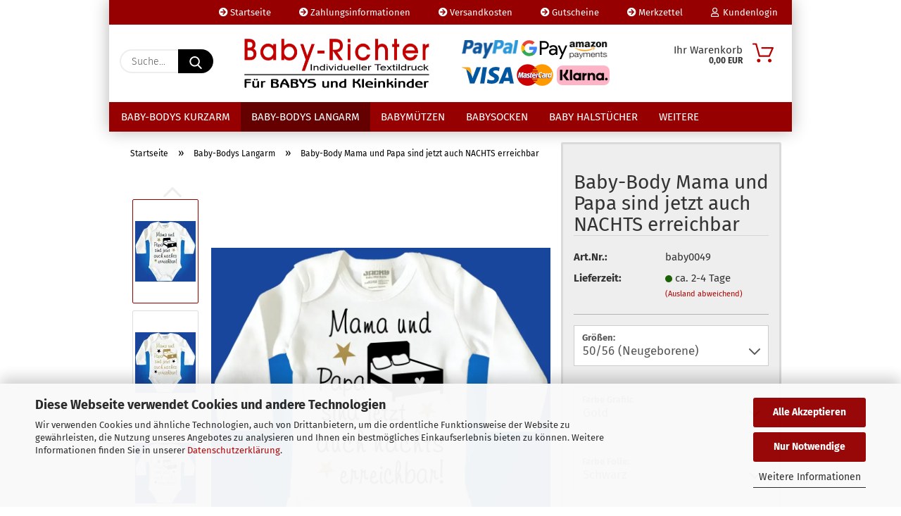

--- FILE ---
content_type: text/html; charset=utf-8
request_url: https://baby-richter.de/shop/baby-bodys-langarm/einteiler-mama-und-papa-sind-jetzt-auch-nachts-erreichbar.html
body_size: 22983
content:





	<!DOCTYPE html>
	<html xmlns="http://www.w3.org/1999/xhtml" dir="ltr" lang="de">
		
			<head>
				
					
					<!--

					=========================================================
					Shopsoftware by Gambio GmbH (c) 2005-2021 [www.gambio.de]
					=========================================================

					Gambio GmbH offers you highly scalable E-Commerce-Solutions and Services.
					The Shopsoftware is redistributable under the GNU General Public License (Version 2) [http://www.gnu.org/licenses/gpl-2.0.html].
					based on: E-Commerce Engine Copyright (c) 2006 xt:Commerce, created by Mario Zanier & Guido Winger and licensed under GNU/GPL.
					Information and contribution at http://www.xt-commerce.com

					=========================================================
					Please visit our website: www.gambio.de
					=========================================================

					-->
				

                
    

                    <meta name="google-site-verification" content="6Z9rT3AwQC0eXnepkaRaxjIOUeEz_33IwPr6YptvBrg" />
                

				
					<meta name="viewport" content="width=device-width, initial-scale=1, minimum-scale=1.0" />
				

				
					<meta http-equiv="Content-Type" content="text/html; charset=utf-8" />
		<meta name="language" content="de" />
		<meta name='author' content='Monica Richter' />
		<meta name='copyright' content='Baby-Richter - Monica Richter' />
		<meta name='date' content='15.01.2024' />
		<meta name='page-type' content='Onlineshop' />
		<meta name='publisher' content='Baby-Richter - baby-richter.de' />
		<meta name="keywords" content="lustiger baby body,witziger baby body,lustiger baby bodie,witziger baby bodie,lustiger babybody,witziger babybody,baby-body mit spruch,baby-body,baby bodie,baby body personalisiert,baby bodie mit spruch" />
		<meta name="description" content="Baby-Body mit lustigem Spruch" />
		<title>Baby-Body - Mama und Papa sind jetzt auch NACHTS erreichbar - Baby-Richter</title>
		<meta property="og:title" content="Baby-Body Mama und Papa sind jetzt auch NACHTS erreichbar" />
		<meta property="og:site_name" content="Online-Shop von Baby-Richter" />
		<meta property="og:locale" content="de_DE" />
		<meta property="og:type" content="product" />
		<meta property="og:description" content="Baby-Body mit lustigem Spruch" />
		<meta property="og:image" content="https://baby-richter.de/shop/images/product_images/info_images/body1789.webp" />
		<meta property="og:image" content="https://baby-richter.de/shop/images/product_images/info_images/body1796.webp" />
		<meta property="og:image" content="https://baby-richter.de/shop/images/product_images/info_images/body1792.webp" />
		<meta property="og:image" content="https://baby-richter.de/shop/images/product_images/info_images/body1793.webp" />
		<meta property="og:image" content="https://baby-richter.de/shop/images/product_images/info_images/body1794.webp" />
		<meta property="og:image" content="https://baby-richter.de/shop/images/product_images/info_images/body1795.webp" />
		<meta property="og:image" content="https://baby-richter.de/shop/images/product_images/info_images/body1790.webp" />
		<meta property="og:image" content="https://baby-richter.de/shop/images/product_images/info_images/body1791.webp" />

				

								
									

				
					<base href="https://baby-richter.de/shop/" />
				

				
											
							<link rel="shortcut icon" href="https://baby-richter.de/shop/images/logos/favicon.ico" type="image/x-icon" />
						
									

				
											
							<link rel="apple-touch-icon" href="https://baby-richter.de/shop/images/logos/favicon.png" />
						
									

				
					                        
                            <link id="main-css" type="text/css" rel="stylesheet" href="public/theme/styles/system/main.min.css?bust=1769681785" />
                        
									

				
					<meta name="robots" content="index,follow" />
		<link rel="canonical" href="https://baby-richter.de/shop/baby-bodys-langarm/einteiler-mama-und-papa-sind-jetzt-auch-nachts-erreichbar.html" />
		<meta property="og:url" content="https://baby-richter.de/shop/baby-bodys-langarm/einteiler-mama-und-papa-sind-jetzt-auch-nachts-erreichbar.html">
		<script src="https://cdn.gambiohub.com/sdk/1.2.0/dist/bundle.js"></script><script>var payPalText = {"ecsNote":"Bitte w\u00e4hlen Sie ihre gew\u00fcnschte PayPal-Zahlungsweise.","paypalUnavailable":"PayPal steht f\u00fcr diese Transaktion im Moment nicht zur Verf\u00fcgung.","errorContinue":"weiter","continueToPayPal":"Jetzt zahlen mit","errorCheckData":"Es ist ein Fehler aufgetreten. Bitte \u00fcberpr\u00fcfen Sie Ihre Eingaben."};var payPalButtonSettings = {"env":"live","commit":false,"style":{"label":"checkout","shape":"rect","color":"blue","layout":"vertical","tagline":false},"locale":"","fundingCardAllowed":true,"fundingELVAllowed":true,"fundingCreditAllowed":false,"createPaymentUrl":"https:\/\/baby-richter.de\/shop\/shop.php?do=PayPalHub\/CreatePayment&initiator=ecs","authorizedPaymentUrl":"https:\/\/baby-richter.de\/shop\/shop.php?do=PayPalHub\/AuthorizedPayment&initiator=ecs","checkoutUrl":"https:\/\/baby-richter.de\/shop\/shop.php?do=PayPalHub\/RedirectGuest","useVault":false,"usePayNow":true,"jssrc":"https:\/\/www.paypal.com\/sdk\/js?client-id=AVEjCpwSc-e9jOY8dHKoTUckaKtPo0shiwe_T2rKtxp30K4TYGRopYjsUS6Qmkj6bILd7Nt72pbMWCXe&commit=false&intent=capture&components=buttons%2Cmarks%2Cmessages%2Cfunding-eligibility%2Cgooglepay%2Capplepay%2Ccard-fields&integration-date=2021-11-25&enable-funding=paylater&merchant-id=G75F35DAH9DU8&currency=EUR","partnerAttributionId":"GambioGmbH_Cart_Hub_PPXO","createOrderUrl":"https:\/\/baby-richter.de\/shop\/shop.php?do=PayPalHub\/CreateOrder&initiator=ecs","getOrderUrl":"https:\/\/baby-richter.de\/shop\/shop.php?do=PayPalHub\/GetOrder","approvedOrderUrl":"https:\/\/baby-richter.de\/shop\/shop.php?do=PayPalHub\/ApprovedOrder&initiator=ecs","paymentApproved":false,"developmentMode":false,"cartAmount":0};var jsShoppingCart = {"languageCode":"de","verifySca":"https:\/\/baby-richter.de\/shop\/shop.php?do=PayPalHub\/VerifySca","totalAmount":"0.00","currency":"EUR","env":"live","commit":false,"style":{"label":"checkout","shape":"rect","color":"blue","layout":"vertical","tagline":false},"locale":"","fundingCardAllowed":true,"fundingELVAllowed":true,"fundingCreditAllowed":false,"createPaymentUrl":"https:\/\/baby-richter.de\/shop\/shop.php?do=PayPalHub\/CreatePayment&initiator=ecs","authorizedPaymentUrl":"https:\/\/baby-richter.de\/shop\/shop.php?do=PayPalHub\/AuthorizedPayment&initiator=ecs","checkoutUrl":"https:\/\/baby-richter.de\/shop\/shop.php?do=PayPalHub\/RedirectGuest","useVault":false,"usePayNow":true,"jssrc":"https:\/\/www.paypal.com\/sdk\/js?client-id=AVEjCpwSc-e9jOY8dHKoTUckaKtPo0shiwe_T2rKtxp30K4TYGRopYjsUS6Qmkj6bILd7Nt72pbMWCXe&commit=false&intent=capture&components=buttons%2Cmarks%2Cmessages%2Cfunding-eligibility%2Cgooglepay%2Capplepay%2Ccard-fields&integration-date=2021-11-25&enable-funding=paylater&merchant-id=G75F35DAH9DU8&currency=EUR","partnerAttributionId":"GambioGmbH_Cart_Hub_PPXO","createOrderUrl":"https:\/\/baby-richter.de\/shop\/shop.php?do=PayPalHub\/CreateOrder&initiator=ecs","getOrderUrl":"https:\/\/baby-richter.de\/shop\/shop.php?do=PayPalHub\/GetOrder","approvedOrderUrl":"https:\/\/baby-richter.de\/shop\/shop.php?do=PayPalHub\/ApprovedOrder&initiator=ecs","paymentApproved":false,"developmentMode":false,"cartAmount":0};var payPalBannerSettings = {"useVault":false,"usePayNow":true,"jssrc":"https:\/\/www.paypal.com\/sdk\/js?client-id=AVEjCpwSc-e9jOY8dHKoTUckaKtPo0shiwe_T2rKtxp30K4TYGRopYjsUS6Qmkj6bILd7Nt72pbMWCXe&commit=false&intent=capture&components=buttons%2Cmarks%2Cmessages%2Cfunding-eligibility%2Cgooglepay%2Capplepay%2Ccard-fields&integration-date=2021-11-25&enable-funding=paylater&merchant-id=G75F35DAH9DU8&currency=EUR","partnerAttributionId":"GambioGmbH_Cart_Hub_PPXO","positions":{"cartBottom":{"placement":"cart","style":{"layout":"flex","logo":{"type":"primary"},"text":{"color":"white"},"color":"blue","ratio":"1x1"}},"product":{"placement":"product","style":{"layout":"flex","logo":{"type":"primary"},"text":{"color":"white"},"color":"blue","ratio":"1x1"}}},"currency":"EUR","cartAmount":0,"productsPrice":13.49};</script><script id="paypalconsent" type="application/json">{"purpose_id":9}</script><script data-type="text/javascript" data-managed="as-oil" data-purposes="9" type="as-oil">
window.PayPalAsOilClearToLoad = true;
window.dispatchEvent(new Event('PayPalClearedToLoad'));
</script><script src="GXModules/Gambio/Hub/Shop/Javascript/PayPalLoader-bust_1769089259.js" async></script><link rel="stylesheet" href="https://cdn.gambiohub.com/sdk/1.2.0/dist/css/gambio_hub.css">
				

				
									

			</head>
		
		
			<body class="page-product-info"
				  data-gambio-namespace="https://baby-richter.de/shop/public/theme/javascripts/system"
				  data-jse-namespace="https://baby-richter.de/shop/JSEngine/build"
				  data-gambio-controller="initialize"
				  data-gambio-widget="input_number responsive_image_loader transitions image_maps modal history dropdown core_workarounds anchor"
				  data-input_number-separator=","
					>

				
					
				

				
									

				
									
		




	



	
		<div id="outer-wrapper" >
			
				<header id="header" class="navbar">
					
                







    <div id="topbar-container">

        
                    

        
            <div class="navbar-topbar">
                
                    <nav data-gambio-widget="menu link_crypter" data-menu-switch-element-position="false" data-menu-events='{"desktop": ["click"], "mobile": ["click"]}' data-menu-ignore-class="dropdown-menu">
                        <ul class="nav navbar-nav navbar-right">

                            <li class="navbar-topbar-item">
                                <ul id="secondaryNavigation" class="nav navbar-nav ignore-menu">
                                                                            
                                            <li class="navbar-topbar-item hidden-xs content-manager-item">
                                                <a title="Startseite" href="/shop/"
                                                                                                            target="_self"
                                                        >
                                                    <span class="fa fa-arrow-circle-right visble-xs-block"></span>
                                                    Startseite
                                                </a>
                                            </li>
                                        
                                                                            
                                            <li class="navbar-topbar-item hidden-xs content-manager-item">
                                                <a title="Zahlungsinformationen" href="/shop/info/zahlungsinformationen.html"
                                                                                                            target="_self"
                                                        >
                                                    <span class="fa fa-arrow-circle-right visble-xs-block"></span>
                                                    Zahlungsinformationen
                                                </a>
                                            </li>
                                        
                                                                            
                                            <li class="navbar-topbar-item hidden-xs content-manager-item">
                                                <a title="Versandkosten" href="/shop/info/versand-und-lieferkosten.html"
                                                                                                            target="_self"
                                                        >
                                                    <span class="fa fa-arrow-circle-right visble-xs-block"></span>
                                                    Versandkosten
                                                </a>
                                            </li>
                                        
                                                                            
                                            <li class="navbar-topbar-item hidden-xs content-manager-item">
                                                <a title="Gutscheine" href="/shop/info/gutscheine-fragen-und-antworten.html"
                                                                                                            target="_self"
                                                        >
                                                    <span class="fa fa-arrow-circle-right visble-xs-block"></span>
                                                    Gutscheine
                                                </a>
                                            </li>
                                        
                                                                            
                                            <li class="navbar-topbar-item hidden-xs content-manager-item">
                                                <a title="Merkzettel" href="/shop/wish_list.php"
                                                                                                            target="_self"
                                                        >
                                                    <span class="fa fa-arrow-circle-right visble-xs-block"></span>
                                                    Merkzettel
                                                </a>
                                            </li>
                                        
                                                                    </ul>

                                <script id="secondaryNavigation-menu-template" type="text/mustache">
                                    
                                        <ul id="secondaryNavigation" class="nav navbar-nav">
                                            <li v-for="(item, index) in items" class="navbar-topbar-item hidden-xs content-manager-item">
                                                <a href="javascript:;" :title="item.title" @click="goTo(item.content)">
                                                    <span class="fa fa-arrow-circle-right visble-xs-block"></span>
                                                    {{item.title}}
                                                </a>
                                            </li>
                                        </ul>
                                    
                                </script>
                            </li>

                            
                                                            

                            
                                                            

                            
                                                            

                            
                                                            

                            
                                                            

                            
                            
                                                                    
                                        <li class="dropdown navbar-topbar-item first">
                                            <a title="Anmeldung" href="/shop/baby-bodys-langarm/einteiler-mama-und-papa-sind-jetzt-auch-nachts-erreichbar.html#" class="dropdown-toggle" data-toggle-hover="dropdown">
                                                
                                                                                                            
                                                            <span class="fa fa-user-o"></span>
                                                        
                                                                                                    

                                                &nbsp;Kundenlogin
                                            </a>
                                            




	<ul class="dropdown-menu dropdown-menu-login arrow-top">
		
			<li class="arrow"></li>
		
		
		
			<li class="dropdown-header hidden-xs">Kundenlogin</li>
		
		
		
			<li>
				<form action="https://baby-richter.de/shop/login.php?action=process" method="post" class="form-horizontal">
					<input type="hidden" name="return_url" value="https://baby-richter.de/shop/baby-bodys-langarm/einteiler-mama-und-papa-sind-jetzt-auch-nachts-erreichbar.html">
					<input type="hidden" name="return_url_hash" value="bebdac7c0917070e0d1583bdfcdd10d20c902b335a5ca432d534cee8d2f96870">
					
						<div class="form-group">
                            <label for="box-login-dropdown-login-username" class="form-control sr-only">E-Mail</label>
							<input
                                autocomplete="username"
                                type="email"
                                id="box-login-dropdown-login-username"
                                class="form-control"
                                placeholder="E-Mail"
                                name="email_address"
                                aria-label="E-Mail"
                                oninput="this.setCustomValidity('')"
                                oninvalid="this.setCustomValidity('Bitte geben Sie eine korrekte Emailadresse ein')"
                            />
						</div>
					
					
                        <div class="form-group password-form-field" data-gambio-widget="show_password">
                            <label for="box-login-dropdown-login-password" class="form-control sr-only">Passwort</label>
                            <input autocomplete="current-password" type="password" id="box-login-dropdown-login-password" class="form-control" placeholder="Passwort" name="password" />
                            <button class="btn show-password hidden" type="button">
                                <i class="fa fa-eye" aria-hidden="true"></i>
                                <span class="sr-only">Toggle Password View</span>
                            </button>
                        </div>
					
					
						<div class="dropdown-footer row">
							
    
	
								
									<input type="submit" class="btn btn-primary btn-block" value="Anmelden" />
								
								<ul>
									
										<li>
											<a title="Konto erstellen" href="https://baby-richter.de/shop/shop.php?do=CreateRegistree">
												Konto erstellen
											</a>
										</li>
									
									
										<li>
											<a title="Passwort vergessen?" href="https://baby-richter.de/shop/password_double_opt.php">
												Passwort vergessen?
											</a>
										</li>
									
								</ul>
							
	

	
            <div class="amazon-login-button"></div>
    
						</div>
					
				</form>
			</li>
		
	</ul>


                                        </li>
                                    
                                                            

                            
                                                            

                                                            
                                    <li class="navbar-topbar-item visible-xs">
                                        <a title="Startseite" href="/shop/"
                                                                                            target="_self"
                                                >
                                            <span class="fa fa-arrow-circle-right"></span>
                                            &nbsp;Startseite
                                        </a>
                                    </li>
                                
                                                            
                                    <li class="navbar-topbar-item visible-xs">
                                        <a title="Zahlungsinformationen" href="/shop/info/zahlungsinformationen.html"
                                                                                            target="_self"
                                                >
                                            <span class="fa fa-arrow-circle-right"></span>
                                            &nbsp;Zahlungsinformationen
                                        </a>
                                    </li>
                                
                                                            
                                    <li class="navbar-topbar-item visible-xs">
                                        <a title="Versandkosten" href="/shop/info/versand-und-lieferkosten.html"
                                                                                            target="_self"
                                                >
                                            <span class="fa fa-arrow-circle-right"></span>
                                            &nbsp;Versandkosten
                                        </a>
                                    </li>
                                
                                                            
                                    <li class="navbar-topbar-item visible-xs">
                                        <a title="Gutscheine" href="/shop/info/gutscheine-fragen-und-antworten.html"
                                                                                            target="_self"
                                                >
                                            <span class="fa fa-arrow-circle-right"></span>
                                            &nbsp;Gutscheine
                                        </a>
                                    </li>
                                
                                                            
                                    <li class="navbar-topbar-item visible-xs">
                                        <a title="Merkzettel" href="/shop/wish_list.php"
                                                                                            target="_self"
                                                >
                                            <span class="fa fa-arrow-circle-right"></span>
                                            &nbsp;Merkzettel
                                        </a>
                                    </li>
                                
                            
                        </ul>
                    </nav>
                
            </div>
        
    </div>

    


    <div class="inside">

    <div class="row">

        
                






	<div class="navbar-search collapse">

		
			<form role="search" action="advanced_search_result.php" method="get" data-gambio-widget="live_search">

				<div class="navbar-search-input-group input-group">
					<input type="text" id="search-field-input" name="keywords" placeholder="Suche..." class="form-control search-input" autocomplete="off" />
					
						<button aria-label="Suche..." type="submit">
							<img src="public/theme/images/svgs/search.svg" class="gx-search-input svg--inject" alt="search icon">
						</button>
					
                    <label for="search-field-input" class="control-label sr-only">Suche...</label>
					

				</div>


									<input type="hidden" value="1" name="inc_subcat" />
				
				<div class="search-result-container"></div>

			</form>
		
	</div>


                

        
                                                
            <div class="navbar-header">
                                
                	
		<a class="navbar-brand" href="https://baby-richter.de/shop/" title="Online-Shop von Baby-Richter">
			<img id="main-header-logo" class="img-responsive" src="https://baby-richter.de/shop/images/logos/logo1_logo.png" alt="Online-Shop von Baby-Richter-Logo">
		</a>
	
                
                                
                
	
	
		
	
				<button type="button" class="navbar-toggle cart-icon" data-toggle="cart">
			<svg width="24" xmlns="http://www.w3.org/2000/svg" viewBox="0 0 40 40"><defs><style>.cls-1{fill:none;}</style></defs><title>cart</title><g id="Ebene_2" data-name="Ebene 2"><g id="Ebene_1-2" data-name="Ebene 1"><path d="M31,13.66a1.08,1.08,0,0,0-1.07-1H26.08V11.28a6.31,6.31,0,0,0-12.62,0v1.36H9.27a1,1,0,0,0-1,1L5.21,32A3.8,3.8,0,0,0,9,35.8H30.19A3.8,3.8,0,0,0,34,31.94Zm-15.42-1V11.28a4.2,4.2,0,0,1,8.39,0v1.35Zm-1.06,5.59a1.05,1.05,0,0,0,1.06-1.06v-2.4H24v2.4a1.06,1.06,0,0,0,2.12,0v-2.4h2.84L31.86,32a1.68,1.68,0,0,1-1.67,1.68H9a1.67,1.67,0,0,1-1.68-1.61l2.94-17.31h3.19v2.4A1.06,1.06,0,0,0,14.51,18.22Z"/></g></g></svg>
			<span class="cart-products-count hidden">
            0
        </span>
		</button>
	

                
            </div>
        

        
                
        
	<div class="custom-container">
		
			<div class="inside">
				
											
							<center><a href="https://baby-richter.de/shop/info/zahlungsinformationen.html"><img alt="" border="0" height="90" src="/shop/images/logos/logo-pay.png" width="210" /></a></center>

						
									
			</div>
		
	</div>
        
                

        
                
        


	<nav id="cart-container" class="navbar-cart" data-gambio-widget="menu cart_dropdown" data-menu-switch-element-position="false">
		
			<ul class="cart-container-inner">
				
					<li>
						<a href="https://baby-richter.de/shop/shopping_cart.php" class="dropdown-toggle">
							
								<img src="public/theme/images/svgs/basket.svg" alt="shopping cart icon" class="gx-cart-basket svg--inject">
								<span class="cart">
									Ihr Warenkorb<br />
									<span class="products">
										0,00 EUR
									</span>
								</span>
							
							
																	<span class="cart-products-count hidden">
										
									</span>
															
						</a>

						
							



	<ul class="dropdown-menu arrow-top cart-dropdown cart-empty">
		
			<li class="arrow"></li>
		
	
		
					
	
		
            <script>
            function ga4ViewCart() {
                console.log('GA4 is disabled');
            }
        </script>
    
			<li class="cart-dropdown-inside">
		
				
									
				
									
						<div class="cart-empty">
							Sie haben noch keine Artikel in Ihrem Warenkorb.
						</div>
					
								
			</li>
		
	</ul>
						
					</li>
				
			</ul>
		
	</nav>

        
                

    </div>

</div>
    
    <div id="offcanvas-cart-overlay"></div>
    <div id="offcanvas-cart-content">

        <button aria-label="Warenkorb schließen" data-toggle="cart" class="offcanvas-cart-close c-hamburger c-hamburger--htx">
            <span></span>
            Menü
        </button>
        <!-- layout_header_cart_dropdown begin -->
        



	<ul class="dropdown-menu arrow-top cart-dropdown cart-empty">
		
			<li class="arrow"></li>
		
	
		
					
	
		
            <script>
            function ga4ViewCart() {
                console.log('GA4 is disabled');
            }
        </script>
    
			<li class="cart-dropdown-inside">
		
				
									
				
									
						<div class="cart-empty">
							Sie haben noch keine Artikel in Ihrem Warenkorb.
						</div>
					
								
			</li>
		
	</ul>
        <!-- layout_header_cart_dropdown end -->

    </div>









	<noscript>
		<div class="alert alert-danger noscript-notice" role="alert">
			JavaScript ist in Ihrem Browser deaktiviert. Aktivieren Sie JavaScript, um alle Funktionen des Shops nutzen und alle Inhalte sehen zu können.
		</div>
	</noscript>


    
                     
                                  


	<div id="categories">
		<div class="navbar-collapse collapse">
			
				<nav class="navbar-default navbar-categories" data-gambio-widget="menu">
					
                        <ul class="level-1 nav navbar-nav">
                             
                                                            
                                    <li class="level-1-child" data-id="2">
                                        
                                            <a class="dropdown-toggle" href="https://baby-richter.de/shop/baby-bodys-kurzarm/" title="Baby-Bodys Kurzarm">
                                                
                                                    Baby-Bodys Kurzarm
                                                
                                                                                            </a>
                                        
                                        
                                                                                    
                                    </li>
                                
                                                            
                                    <li class="level-1-child active" data-id="4">
                                        
                                            <a class="dropdown-toggle" href="https://baby-richter.de/shop/baby-bodys-langarm/" title="Baby-Bodys Langarm">
                                                
                                                    Baby-Bodys Langarm
                                                
                                                                                            </a>
                                        
                                        
                                                                                    
                                    </li>
                                
                                                            
                                    <li class="level-1-child" data-id="6">
                                        
                                            <a class="dropdown-toggle" href="https://baby-richter.de/shop/babymuetzen-kindermuetzen/" title="Babymützen">
                                                
                                                    Babymützen
                                                
                                                                                            </a>
                                        
                                        
                                                                                    
                                    </li>
                                
                                                            
                                    <li class="level-1-child" data-id="7">
                                        
                                            <a class="dropdown-toggle" href="https://baby-richter.de/shop/babysocken-kindersocken-socken/" title="Babysocken">
                                                
                                                    Babysocken
                                                
                                                                                            </a>
                                        
                                        
                                                                                    
                                    </li>
                                
                                                            
                                    <li class="level-1-child" data-id="8">
                                        
                                            <a class="dropdown-toggle" href="https://baby-richter.de/shop/baby-halstuecher-halstuecher/" title="Baby Halstücher">
                                                
                                                    Baby Halstücher
                                                
                                                                                            </a>
                                        
                                        
                                                                                    
                                    </li>
                                
                                                            
                                    <li class="level-1-child" data-id="9">
                                        
                                            <a class="dropdown-toggle" href="https://baby-richter.de/shop/stofftaschen-tragetaschen-stoffbeutel/" title="Stofftaschen">
                                                
                                                    Stofftaschen
                                                
                                                                                            </a>
                                        
                                        
                                                                                    
                                    </li>
                                
                                                            
                                    <li class="level-1-child" data-id="11">
                                        
                                            <a class="dropdown-toggle" href="https://baby-richter.de/shop/t-shirts-kinder-tshirts-shirts/" title="Kinder T-Shirts">
                                                
                                                    Kinder T-Shirts
                                                
                                                                                            </a>
                                        
                                        
                                                                                    
                                    </li>
                                
                                                            
                                    <li class="level-1-child" data-id="10">
                                        
                                            <a class="dropdown-toggle" href="https://baby-richter.de/shop/gutschein-gutscheine-baby-richter/" title="Gutscheine">
                                                
                                                    Gutscheine
                                                
                                                                                            </a>
                                        
                                        
                                                                                    
                                    </li>
                                
                            
                            



	
					
				<li id="mainNavigation" class="custom custom-entries hidden-xs">
									</li>
			

            <script id="mainNavigation-menu-template" type="text/mustache">
                
				    <li id="mainNavigation" class="custom custom-entries hidden-xs">
                        <a v-for="(item, index) in items" href="javascript:;" @click="goTo(item.content)">
                            {{item.title}}
                        </a>
                    </li>
                
            </script>

						


                            
                                <li class="dropdown dropdown-more" style="display: none">
                                    <a class="dropdown-toggle" href="#" title="">
                                        Weitere
                                    </a>
                                    <ul class="level-2 dropdown-menu ignore-menu"></ul>
                                </li>
                            

                        </ul>
                    
                </nav>
			
		</div>
	</div>

             
             
 				</header>
				<button id="meco-overlay-menu-toggle" aria-label="Warenkorb schließen" data-toggle="menu" class="c-hamburger c-hamburger--htx visible-xs-block">
					<span></span> Menü
				</button>
				<div id="meco-overlay-menu">
					
																									<div class="meco-overlay-menu-search">
								






	<div class=" collapse">

		
			<form role="search" action="advanced_search_result.php" method="get" data-gambio-widget="live_search">

				<div class="- ">
					<input type="text" id="search-field-input-overlay" name="keywords" placeholder="Suche..." class="form-control search-input" autocomplete="off" />
					
						<button aria-label="Suche..." type="submit">
							<img src="public/theme/images/svgs/search.svg" class="gx-search-input svg--inject" alt="search icon">
						</button>
					
                    <label for="search-field-input-overlay" class="control-label sr-only">Suche...</label>
					

				</div>


									<input type="hidden" value="1" name="inc_subcat" />
				
				<div class="search-result-container"></div>

			</form>
		
	</div>


							</div>
											
				</div>
			

			
				
				

			
				<div id="wrapper">
					<div class="row">

						
							<div id="main">
								<div class="main-inside">
									
										
	
			<script type="application/ld+json">{"@context":"https:\/\/schema.org","@type":"BreadcrumbList","itemListElement":[{"@type":"ListItem","position":1,"name":"Startseite","item":"https:\/\/baby-richter.de\/shop\/"},{"@type":"ListItem","position":2,"name":"Baby-Bodys Langarm","item":"https:\/\/baby-richter.de\/shop\/baby-bodys-langarm\/"},{"@type":"ListItem","position":3,"name":"Baby-Body Mama und Papa sind jetzt auch NACHTS erreichbar","item":"https:\/\/baby-richter.de\/shop\/baby-bodys-langarm\/einteiler-mama-und-papa-sind-jetzt-auch-nachts-erreichbar.html"}]}</script>
	    
		<div id="breadcrumb_navi">
            				<span class="breadcrumbEntry">
													<a href="https://baby-richter.de/shop/" class="headerNavigation" >
								<span aria-label="Startseite">Startseite</span>
							</a>
											</span>
                <span class="breadcrumbSeparator"> &raquo; </span>            				<span class="breadcrumbEntry">
													<a href="https://baby-richter.de/shop/baby-bodys-langarm/" class="headerNavigation" >
								<span aria-label="Baby-Bodys Langarm">Baby-Bodys Langarm</span>
							</a>
											</span>
                <span class="breadcrumbSeparator"> &raquo; </span>            				<span class="breadcrumbEntry">
													<span aria-label="Baby-Body Mama und Papa sind jetzt auch NACHTS erreichbar">Baby-Body Mama und Papa sind jetzt auch NACHTS erreichbar</span>
                        					</span>
                            		</div>
    


									

									
										<div id="shop-top-banner">
																					</div>
									

									




	
		
	

			<script type="application/ld+json">
			{"@context":"http:\/\/schema.org","@type":"Product","name":"Baby-Body Mama und Papa sind jetzt auch NACHTS erreichbar","description":"Baby-Body mit lustigem Spruch  Body - Mama und Papa sind jetzt auch NACHTS erreichbar  Ein sehr sch&ouml;nes Geschenk.  Mit Farbe Grafik sind die Sterne gemeint  Geliefert wird immer NEXT Baby-Bodys.  Sollten sich keine mehr auf Lager befinden, versenden wir Jacky-Baby Bodys.  Sollten Sie einen H&auml;ndler bevorzugen, teilen Sie uns das bitte vorab mit.    Beschreibung NEXT Baby-Body:  Farbe: Wei&szlig;  Ausschnitt: Rundhals  &Auml;rmell&auml;nge: Langarm  Alle R&auml;nder mit einer Doppelnaht versehen  Gute Qualit&auml;t  Normalwaschgang bis 40&deg;C - normales Waschprogramm  Keine chemische Reinigung  Weiche und elastische Verarbeitung  Material: 100% Baumwolle  Gr&ouml;&szlig;en: 50-56 (Neugeborene), 62-68 (3-6 Monate), 74-80 (6-12 Monate)    Beschreibung Jacky Baby-Body:  Farbe: Wei&szlig;  Ausschnitt: Rundhals  &Auml;rmell&auml;nge: Langarm  Alle R&auml;nder mit einer Doppelnaht versehen  Gute Qualit&auml;t - Gepr&uuml;ft auf Schadstoffe  Der Baby-Body ist pflegeleicht und aus weichem Baumwolljersey gefertig  Normalwaschgang bis 60&deg;C - normales Waschprogramm  Keine chemische Reinigung  Weiche und elastische Verarbeitung  Material: 100% Baumwolle  Gr&ouml;&szlig;en: 50-56 (Neugeborene), 62-68 (3-6 Monate), 74-80 (6-12 Monate)    &nbsp;","image":["https:\/\/baby-richter.de\/shop\/images\/product_images\/info_images\/body1789.webp","https:\/\/baby-richter.de\/shop\/images\/product_images\/info_images\/body1796.webp","https:\/\/baby-richter.de\/shop\/images\/product_images\/info_images\/body1792.webp","https:\/\/baby-richter.de\/shop\/images\/product_images\/info_images\/body1793.webp","https:\/\/baby-richter.de\/shop\/images\/product_images\/info_images\/body1794.webp","https:\/\/baby-richter.de\/shop\/images\/product_images\/info_images\/body1795.webp","https:\/\/baby-richter.de\/shop\/images\/product_images\/info_images\/body1790.webp","https:\/\/baby-richter.de\/shop\/images\/product_images\/info_images\/body1791.webp"],"url":"https:\/\/baby-richter.de\/shop\/baby-bodys-langarm\/einteiler-mama-und-papa-sind-jetzt-auch-nachts-erreichbar.html","itemCondition":"NewCondition","offers":{"@type":"AggregateOffer","lowPrice":13.49,"highPrice":13.49,"priceCurrency":"EUR","offerCount":507},"model":"baby0049","sku":"baby0049","gtin13":"4001742244154","manufacturer":{"@type":"Organization","name":"NEXT"},"brand":{"@type":"Brand","name":"NEXT"}}
		</script>
		<div class="product-info product-info-default row">
		
		
			<div id="product_image_layer">
			
	<div class="product-info-layer-image">
		<div class="product-info-image-inside">
										


    		<script>
            
            window.addEventListener('DOMContentLoaded', function(){
				$.extend(true, $.magnificPopup.defaults, { 
					tClose: 'Schlie&szlig;en (Esc)', // Alt text on close button
					tLoading: 'L&auml;dt...', // Text that is displayed during loading. Can contain %curr% and %total% keys
					
					gallery: { 
						tPrev: 'Vorgänger (Linke Pfeiltaste)', // Alt text on left arrow
						tNext: 'Nachfolger (Rechte Pfeiltaste)', // Alt text on right arrow
						tCounter: '%curr% von %total%' // Markup for "1 of 7" counter
						
					}
				});
			});
            
		</script>
    



	
			
	
	<div>
		<div id="product-info-layer-image" class="swiper-container" data-gambio-_widget="swiper" data-swiper-target="" data-swiper-controls="#product-info-layer-thumbnails" data-swiper-slider-options='{"breakpoints": [], "initialSlide": 0, "pagination": ".js-product-info-layer-image-pagination", "nextButton": ".js-product-info-layer-image-button-next", "prevButton": ".js-product-info-layer-image-button-prev", "effect": "fade", "autoplay": null, "initialSlide": ""}' >
			<div class="swiper-wrapper" >
			
				
											
															
																	

								
																			
																					
																	

								
									
			<div class="swiper-slide" >
				<div class="swiper-slide-inside ">
									
						<img class="img-responsive"
                                loading="lazy"
																								src="images/product_images/popup_images/body1789.webp"
								 alt="Baby-Body mit lustigem Spruch"								 title="Baby-Body mit lustigem Spruch"								 data-magnifier-src="images/product_images/original_images/body1789.webp"						/>
					
							</div>
			</div>
	
								
															
																	

								
																			
																					
																	

								
									
			<div class="swiper-slide"  data-index="1">
				<div class="swiper-slide-inside ">
									
						<img class="img-responsive"
                                loading="lazy"
																								src="images/product_images/popup_images/body1796.webp"
								 alt="Babybody mit lustigem Spruch"								 title="Babybody mit lustigem Spruch"								 data-magnifier-src="images/product_images/original_images/body1796.webp"						/>
					
							</div>
			</div>
	
								
															
																	

								
																			
																					
																	

								
									
			<div class="swiper-slide"  data-index="2">
				<div class="swiper-slide-inside ">
									
						<img class="img-responsive"
                                loading="lazy"
																								src="images/product_images/popup_images/body1792.webp"
								 alt="Baby Bodie mit lustigem Spruch"								 title="Baby Bodie mit lustigem Spruch"								 data-magnifier-src="images/product_images/original_images/body1792.webp"						/>
					
							</div>
			</div>
	
								
															
																	

								
																			
																					
																	

								
									
			<div class="swiper-slide"  data-index="3">
				<div class="swiper-slide-inside ">
									
						<img class="img-responsive"
                                loading="lazy"
																								src="images/product_images/popup_images/body1793.webp"
								 alt="Baby Bodysuit mit lustigem Spruch"								 title="Baby Bodysuit mit lustigem Spruch"								 data-magnifier-src="images/product_images/original_images/body1793.webp"						/>
					
							</div>
			</div>
	
								
															
																	

								
																			
																					
																	

								
									
			<div class="swiper-slide"  data-index="4">
				<div class="swiper-slide-inside ">
									
						<img class="img-responsive"
                                loading="lazy"
																								src="images/product_images/popup_images/body1794.webp"
								 alt="Baby-Body auch Nachts erreichbar"								 title="Baby-Body auch Nachts erreichbar"								 data-magnifier-src="images/product_images/original_images/body1794.webp"						/>
					
							</div>
			</div>
	
								
															
																	

								
																			
																					
																	

								
									
			<div class="swiper-slide"  data-index="5">
				<div class="swiper-slide-inside ">
									
						<img class="img-responsive"
                                loading="lazy"
																								src="images/product_images/popup_images/body1795.webp"
								 alt="Babybody auch Nachts erreichbar"								 title="Babybody auch Nachts erreichbar"								 data-magnifier-src="images/product_images/original_images/body1795.webp"						/>
					
							</div>
			</div>
	
								
															
																	

								
																			
																					
																	

								
									
			<div class="swiper-slide"  data-index="6">
				<div class="swiper-slide-inside ">
									
						<img class="img-responsive"
                                loading="lazy"
																								src="images/product_images/popup_images/body1790.webp"
								 alt="Baby Bodie auch Nachts erreichbar"								 title="Baby Bodie auch Nachts erreichbar"								 data-magnifier-src="images/product_images/original_images/body1790.webp"						/>
					
							</div>
			</div>
	
								
															
																	

								
																			
																					
																	

								
									
			<div class="swiper-slide"  data-index="7">
				<div class="swiper-slide-inside ">
									
						<img class="img-responsive"
                                loading="lazy"
																								src="images/product_images/popup_images/body1791.webp"
								 alt="Baby Bodysuit with funny saying about the night"								 title="Baby Bodysuit with funny saying about the night"								 data-magnifier-src="images/product_images/original_images/body1791.webp"						/>
					
							</div>
			</div>
	
								
													
									
			</div>
			
			
				<script type="text/mustache">
					<template>
						
							{{#.}}
								<div class="swiper-slide {{className}}">
									<div class="swiper-slide-inside">
										<img loading="lazy" {{{srcattr}}} alt="{{title}}" title="{{title}}" />
									</div>
								</div>
							{{/.}}
						
					</template>
				</script>
			
			
	</div>
	
	
					
				<button class="js-product-info-layer-image-button-prev swiper-button-prev" role="button" tabindex="0" aria-label="vorherige Produkte"></button>
			
			
				<button class="js-product-info-layer-image-button-next swiper-button-next" role="button" tabindex="0" aria-label="nächste Produkte"></button>
			
			
	
	</div>
	
	
			

								</div>
	</div>

				
			<div class="product-info-layer-thumbnails">
				


    		<script>
            
            window.addEventListener('DOMContentLoaded', function(){
				$.extend(true, $.magnificPopup.defaults, { 
					tClose: 'Schlie&szlig;en (Esc)', // Alt text on close button
					tLoading: 'L&auml;dt...', // Text that is displayed during loading. Can contain %curr% and %total% keys
					
					gallery: { 
						tPrev: 'Vorgänger (Linke Pfeiltaste)', // Alt text on left arrow
						tNext: 'Nachfolger (Rechte Pfeiltaste)', // Alt text on right arrow
						tCounter: '%curr% von %total%' // Markup for "1 of 7" counter
						
					}
				});
			});
            
		</script>
    



	
			
	
	<div>
		<div id="product-info-layer-thumbnails" class="swiper-container" data-gambio-_widget="swiper" data-swiper-target="#product-info-layer-image" data-swiper-controls="" data-swiper-slider-options='{"breakpoints": [], "initialSlide": 0, "pagination": ".js-product-info-layer-thumbnails-pagination", "nextButton": ".js-product-info-layer-thumbnails-button-next", "prevButton": ".js-product-info-layer-thumbnails-button-prev", "spaceBetween": 10, "loop": false, "slidesPerView": "auto", "autoplay": null, "initialSlide": ""}' data-swiper-breakpoints="[]">
			<div class="swiper-wrapper" >
			
				
											
															
																	

								
																	

								
									
			<div class="swiper-slide" >
				<div class="swiper-slide-inside ">
									
						<div class="align-middle">
							<img
                                    loading="lazy"
									class="img-responsive"
																		src="images/product_images/gallery_images/body1789.webp"
									 alt="Preview: Baby-Body mit lustigem Spruch"									 title="Preview: Baby-Body mit lustigem Spruch"									 data-magnifier-src="images/product_images/original_images/body1789.webp"							/>
						</div>
					
							</div>
			</div>
	
								
															
																	

								
																	

								
									
			<div class="swiper-slide"  data-index="1">
				<div class="swiper-slide-inside ">
									
						<div class="align-middle">
							<img
                                    loading="lazy"
									class="img-responsive"
																		src="images/product_images/gallery_images/body1796.webp"
									 alt="Preview: Babybody mit lustigem Spruch"									 title="Preview: Babybody mit lustigem Spruch"									 data-magnifier-src="images/product_images/original_images/body1796.webp"							/>
						</div>
					
							</div>
			</div>
	
								
															
																	

								
																	

								
									
			<div class="swiper-slide"  data-index="2">
				<div class="swiper-slide-inside ">
									
						<div class="align-middle">
							<img
                                    loading="lazy"
									class="img-responsive"
																		src="images/product_images/gallery_images/body1792.webp"
									 alt="Preview: Baby Bodie mit lustigem Spruch"									 title="Preview: Baby Bodie mit lustigem Spruch"									 data-magnifier-src="images/product_images/original_images/body1792.webp"							/>
						</div>
					
							</div>
			</div>
	
								
															
																	

								
																	

								
									
			<div class="swiper-slide"  data-index="3">
				<div class="swiper-slide-inside ">
									
						<div class="align-middle">
							<img
                                    loading="lazy"
									class="img-responsive"
																		src="images/product_images/gallery_images/body1793.webp"
									 alt="Preview: Baby Bodysuit mit lustigem Spruch"									 title="Preview: Baby Bodysuit mit lustigem Spruch"									 data-magnifier-src="images/product_images/original_images/body1793.webp"							/>
						</div>
					
							</div>
			</div>
	
								
															
																	

								
																	

								
									
			<div class="swiper-slide"  data-index="4">
				<div class="swiper-slide-inside ">
									
						<div class="align-middle">
							<img
                                    loading="lazy"
									class="img-responsive"
																		src="images/product_images/gallery_images/body1794.webp"
									 alt="Preview: Baby-Body auch Nachts erreichbar"									 title="Preview: Baby-Body auch Nachts erreichbar"									 data-magnifier-src="images/product_images/original_images/body1794.webp"							/>
						</div>
					
							</div>
			</div>
	
								
															
																	

								
																	

								
									
			<div class="swiper-slide"  data-index="5">
				<div class="swiper-slide-inside ">
									
						<div class="align-middle">
							<img
                                    loading="lazy"
									class="img-responsive"
																		src="images/product_images/gallery_images/body1795.webp"
									 alt="Preview: Babybody auch Nachts erreichbar"									 title="Preview: Babybody auch Nachts erreichbar"									 data-magnifier-src="images/product_images/original_images/body1795.webp"							/>
						</div>
					
							</div>
			</div>
	
								
															
																	

								
																	

								
									
			<div class="swiper-slide"  data-index="6">
				<div class="swiper-slide-inside ">
									
						<div class="align-middle">
							<img
                                    loading="lazy"
									class="img-responsive"
																		src="images/product_images/gallery_images/body1790.webp"
									 alt="Preview: Baby Bodie auch Nachts erreichbar"									 title="Preview: Baby Bodie auch Nachts erreichbar"									 data-magnifier-src="images/product_images/original_images/body1790.webp"							/>
						</div>
					
							</div>
			</div>
	
								
															
																	

								
																	

								
									
			<div class="swiper-slide"  data-index="7">
				<div class="swiper-slide-inside ">
									
						<div class="align-middle">
							<img
                                    loading="lazy"
									class="img-responsive"
																		src="images/product_images/gallery_images/body1791.webp"
									 alt="Preview: Baby Bodysuit with funny saying about the night"									 title="Preview: Baby Bodysuit with funny saying about the night"									 data-magnifier-src="images/product_images/original_images/body1791.webp"							/>
						</div>
					
							</div>
			</div>
	
								
													
									
			</div>
			
			
				<script type="text/mustache">
					<template>
						
							{{#.}}
								<div class="swiper-slide {{className}}">
									<div class="swiper-slide-inside">
										<img loading="lazy" {{{srcattr}}} alt="{{title}}" title="{{title}}" />
									</div>
								</div>
							{{/.}}
						
					</template>
				</script>
			
			
	</div>
	
	
					
				<button class="js-product-info-layer-thumbnails-button-prev swiper-button-prev" role="button" tabindex="0" aria-label="vorherige Produkte"></button>
			
			
				<button class="js-product-info-layer-thumbnails-button-next swiper-button-next" role="button" tabindex="0" aria-label="nächste Produkte"></button>
			
			
	
	</div>
	
	
			

			</div>
		
		

			</div>
					

		
			<div class="product-info-content col-xs-12" data-gambio-widget="cart_handler" data-cart_handler-page="product-info">

				
					<div class="row">
						
						
							<div class="product-info-title-mobile  col-xs-12 visible-xs-block visible-sm-block">
								
									<span>Baby-Body Mama und Papa sind jetzt auch NACHTS erreichbar</span>
								

								
									<div>
																			</div>
								
							</div>
						

						
							
						

						
								
		<div class="product-info-stage col-xs-12 col-md-8">

			<div id="image-collection-container">
					
		<div class="product-info-image has-zoom" data-gambio-widget="image_gallery_lightbox magnifier" data-magnifier-target=".magnifier-target">
			<div class="product-info-image-inside">
				


    		<script>
            
            window.addEventListener('DOMContentLoaded', function(){
				$.extend(true, $.magnificPopup.defaults, { 
					tClose: 'Schlie&szlig;en (Esc)', // Alt text on close button
					tLoading: 'L&auml;dt...', // Text that is displayed during loading. Can contain %curr% and %total% keys
					
					gallery: { 
						tPrev: 'Vorgänger (Linke Pfeiltaste)', // Alt text on left arrow
						tNext: 'Nachfolger (Rechte Pfeiltaste)', // Alt text on right arrow
						tCounter: '%curr% von %total%' // Markup for "1 of 7" counter
						
					}
				});
			});
            
		</script>
    



	
			
	
	<div>
		<div id="product_image_swiper" class="swiper-container" data-gambio-widget="swiper" data-swiper-target="" data-swiper-controls="#product_thumbnail_swiper, #product_thumbnail_swiper_mobile" data-swiper-slider-options='{"breakpoints": [], "initialSlide": 0, "pagination": ".js-product_image_swiper-pagination", "nextButton": ".js-product_image_swiper-button-next", "prevButton": ".js-product_image_swiper-button-prev", "effect": "fade", "autoplay": null}' >
			<div class="swiper-wrapper" >
			
				
											
															
																	

								
																	

								
									
			<div class="swiper-slide" >
				<div class="swiper-slide-inside ">
									
                        <a onclick="return false" href="images/product_images/original_images/body1789.webp" title="Baby-Body mit lustigem Spruch">
							<img class="img-responsive"
                                    loading="lazy"
																											src="images/product_images/info_images/body1789.webp"
									 alt="Baby-Body mit lustigem Spruch"									 title="Baby-Body mit lustigem Spruch"									 data-magnifier-src="images/product_images/original_images/body1789.webp"							/>
						</a>
					
							</div>
			</div>
	
								
															
																	

								
																	

								
									
			<div class="swiper-slide"  data-index="1">
				<div class="swiper-slide-inside ">
									
                        <a onclick="return false" href="images/product_images/original_images/body1796.webp" title="Babybody mit lustigem Spruch">
							<img class="img-responsive"
                                    loading="lazy"
																											src="images/product_images/info_images/body1796.webp"
									 alt="Babybody mit lustigem Spruch"									 title="Babybody mit lustigem Spruch"									 data-magnifier-src="images/product_images/original_images/body1796.webp"							/>
						</a>
					
							</div>
			</div>
	
								
															
																	

								
																	

								
									
			<div class="swiper-slide"  data-index="2">
				<div class="swiper-slide-inside ">
									
                        <a onclick="return false" href="images/product_images/original_images/body1792.webp" title="Baby Bodie mit lustigem Spruch">
							<img class="img-responsive"
                                    loading="lazy"
																											src="images/product_images/info_images/body1792.webp"
									 alt="Baby Bodie mit lustigem Spruch"									 title="Baby Bodie mit lustigem Spruch"									 data-magnifier-src="images/product_images/original_images/body1792.webp"							/>
						</a>
					
							</div>
			</div>
	
								
															
																	

								
																	

								
									
			<div class="swiper-slide"  data-index="3">
				<div class="swiper-slide-inside ">
									
                        <a onclick="return false" href="images/product_images/original_images/body1793.webp" title="Baby Bodysuit mit lustigem Spruch">
							<img class="img-responsive"
                                    loading="lazy"
																											src="images/product_images/info_images/body1793.webp"
									 alt="Baby Bodysuit mit lustigem Spruch"									 title="Baby Bodysuit mit lustigem Spruch"									 data-magnifier-src="images/product_images/original_images/body1793.webp"							/>
						</a>
					
							</div>
			</div>
	
								
															
																	

								
																	

								
									
			<div class="swiper-slide"  data-index="4">
				<div class="swiper-slide-inside ">
									
                        <a onclick="return false" href="images/product_images/original_images/body1794.webp" title="Baby-Body auch Nachts erreichbar">
							<img class="img-responsive"
                                    loading="lazy"
																											src="images/product_images/info_images/body1794.webp"
									 alt="Baby-Body auch Nachts erreichbar"									 title="Baby-Body auch Nachts erreichbar"									 data-magnifier-src="images/product_images/original_images/body1794.webp"							/>
						</a>
					
							</div>
			</div>
	
								
															
																	

								
																	

								
									
			<div class="swiper-slide"  data-index="5">
				<div class="swiper-slide-inside ">
									
                        <a onclick="return false" href="images/product_images/original_images/body1795.webp" title="Babybody auch Nachts erreichbar">
							<img class="img-responsive"
                                    loading="lazy"
																											src="images/product_images/info_images/body1795.webp"
									 alt="Babybody auch Nachts erreichbar"									 title="Babybody auch Nachts erreichbar"									 data-magnifier-src="images/product_images/original_images/body1795.webp"							/>
						</a>
					
							</div>
			</div>
	
								
															
																	

								
																	

								
									
			<div class="swiper-slide"  data-index="6">
				<div class="swiper-slide-inside ">
									
                        <a onclick="return false" href="images/product_images/original_images/body1790.webp" title="Baby Bodie auch Nachts erreichbar">
							<img class="img-responsive"
                                    loading="lazy"
																											src="images/product_images/info_images/body1790.webp"
									 alt="Baby Bodie auch Nachts erreichbar"									 title="Baby Bodie auch Nachts erreichbar"									 data-magnifier-src="images/product_images/original_images/body1790.webp"							/>
						</a>
					
							</div>
			</div>
	
								
															
																	

								
																	

								
									
			<div class="swiper-slide"  data-index="7">
				<div class="swiper-slide-inside ">
									
                        <a onclick="return false" href="images/product_images/original_images/body1791.webp" title="Baby Bodysuit with funny saying about the night">
							<img class="img-responsive"
                                    loading="lazy"
																											src="images/product_images/info_images/body1791.webp"
									 alt="Baby Bodysuit with funny saying about the night"									 title="Baby Bodysuit with funny saying about the night"									 data-magnifier-src="images/product_images/original_images/body1791.webp"							/>
						</a>
					
							</div>
			</div>
	
								
													
									
			</div>
			
			
				<script type="text/mustache">
					<template>
						
							{{#.}}
								<div class="swiper-slide {{className}}">
									<div class="swiper-slide-inside">
										<img loading="lazy" {{{srcattr}}} alt="{{title}}" title="{{title}}" />
									</div>
								</div>
							{{/.}}
						
					</template>
				</script>
			
			
	</div>
	
	
					
				<button class="js-product_image_swiper-button-prev swiper-button-prev" role="button" tabindex="0" aria-label="vorherige Produkte"></button>
			
			
				<button class="js-product_image_swiper-button-next swiper-button-next" role="button" tabindex="0" aria-label="nächste Produkte"></button>
			
			
	
	</div>
	
	
			

			</div>
			<input type="hidden" id="current-gallery-hash" value="638965f2274f1ff02cb8634aef494a64">
		</div>
	

	
		<div class="product-info-thumbnails hidden-xs hidden-sm swiper-vertical">
			


    		<script>
            
            window.addEventListener('DOMContentLoaded', function(){
				$.extend(true, $.magnificPopup.defaults, { 
					tClose: 'Schlie&szlig;en (Esc)', // Alt text on close button
					tLoading: 'L&auml;dt...', // Text that is displayed during loading. Can contain %curr% and %total% keys
					
					gallery: { 
						tPrev: 'Vorgänger (Linke Pfeiltaste)', // Alt text on left arrow
						tNext: 'Nachfolger (Rechte Pfeiltaste)', // Alt text on right arrow
						tCounter: '%curr% von %total%' // Markup for "1 of 7" counter
						
					}
				});
			});
            
		</script>
    



	
			
	
	<div>
		<div id="product_thumbnail_swiper" class="swiper-container" data-gambio-widget="swiper" data-swiper-target="#product_image_swiper" data-swiper-controls="" data-swiper-slider-options='{"breakpoints": [], "initialSlide": 0, "pagination": ".js-product_thumbnail_swiper-pagination", "nextButton": ".js-product_thumbnail_swiper-button-next", "prevButton": ".js-product_thumbnail_swiper-button-prev", "spaceBetween": 10, "loop": false, "direction": "vertical", "slidesPerView": 4, "autoplay": null}' data-swiper-breakpoints="[]">
			<div class="swiper-wrapper" >
			
				
											
															
																	

								
																	

								
									
			<div class="swiper-slide" >
				<div class="swiper-slide-inside vertical">
									
						<div class="align-middle">
							<img
                                    loading="lazy"
									class="img-responsive"
																		src="images/product_images/gallery_images/body1789.webp"
									 alt="Preview: Baby-Body mit lustigem Spruch"									 title="Preview: Baby-Body mit lustigem Spruch"									 data-magnifier-src="images/product_images/original_images/body1789.webp"							/>
						</div>
					
							</div>
			</div>
	
								
															
																	

								
																	

								
									
			<div class="swiper-slide"  data-index="1">
				<div class="swiper-slide-inside vertical">
									
						<div class="align-middle">
							<img
                                    loading="lazy"
									class="img-responsive"
																		src="images/product_images/gallery_images/body1796.webp"
									 alt="Preview: Babybody mit lustigem Spruch"									 title="Preview: Babybody mit lustigem Spruch"									 data-magnifier-src="images/product_images/original_images/body1796.webp"							/>
						</div>
					
							</div>
			</div>
	
								
															
																	

								
																	

								
									
			<div class="swiper-slide"  data-index="2">
				<div class="swiper-slide-inside vertical">
									
						<div class="align-middle">
							<img
                                    loading="lazy"
									class="img-responsive"
																		src="images/product_images/gallery_images/body1792.webp"
									 alt="Preview: Baby Bodie mit lustigem Spruch"									 title="Preview: Baby Bodie mit lustigem Spruch"									 data-magnifier-src="images/product_images/original_images/body1792.webp"							/>
						</div>
					
							</div>
			</div>
	
								
															
																	

								
																	

								
									
			<div class="swiper-slide"  data-index="3">
				<div class="swiper-slide-inside vertical">
									
						<div class="align-middle">
							<img
                                    loading="lazy"
									class="img-responsive"
																		src="images/product_images/gallery_images/body1793.webp"
									 alt="Preview: Baby Bodysuit mit lustigem Spruch"									 title="Preview: Baby Bodysuit mit lustigem Spruch"									 data-magnifier-src="images/product_images/original_images/body1793.webp"							/>
						</div>
					
							</div>
			</div>
	
								
															
																	

								
																	

								
									
			<div class="swiper-slide"  data-index="4">
				<div class="swiper-slide-inside vertical">
									
						<div class="align-middle">
							<img
                                    loading="lazy"
									class="img-responsive"
																		src="images/product_images/gallery_images/body1794.webp"
									 alt="Preview: Baby-Body auch Nachts erreichbar"									 title="Preview: Baby-Body auch Nachts erreichbar"									 data-magnifier-src="images/product_images/original_images/body1794.webp"							/>
						</div>
					
							</div>
			</div>
	
								
															
																	

								
																	

								
									
			<div class="swiper-slide"  data-index="5">
				<div class="swiper-slide-inside vertical">
									
						<div class="align-middle">
							<img
                                    loading="lazy"
									class="img-responsive"
																		src="images/product_images/gallery_images/body1795.webp"
									 alt="Preview: Babybody auch Nachts erreichbar"									 title="Preview: Babybody auch Nachts erreichbar"									 data-magnifier-src="images/product_images/original_images/body1795.webp"							/>
						</div>
					
							</div>
			</div>
	
								
															
																	

								
																	

								
									
			<div class="swiper-slide"  data-index="6">
				<div class="swiper-slide-inside vertical">
									
						<div class="align-middle">
							<img
                                    loading="lazy"
									class="img-responsive"
																		src="images/product_images/gallery_images/body1790.webp"
									 alt="Preview: Baby Bodie auch Nachts erreichbar"									 title="Preview: Baby Bodie auch Nachts erreichbar"									 data-magnifier-src="images/product_images/original_images/body1790.webp"							/>
						</div>
					
							</div>
			</div>
	
								
															
																	

								
																	

								
									
			<div class="swiper-slide"  data-index="7">
				<div class="swiper-slide-inside vertical">
									
						<div class="align-middle">
							<img
                                    loading="lazy"
									class="img-responsive"
																		src="images/product_images/gallery_images/body1791.webp"
									 alt="Preview: Baby Bodysuit with funny saying about the night"									 title="Preview: Baby Bodysuit with funny saying about the night"									 data-magnifier-src="images/product_images/original_images/body1791.webp"							/>
						</div>
					
							</div>
			</div>
	
								
													
									
			</div>
			
			
				<script type="text/mustache">
					<template>
						
							{{#.}}
								<div class="swiper-slide {{className}}">
									<div class="swiper-slide-inside">
										<img loading="lazy" {{{srcattr}}} alt="{{title}}" title="{{title}}" />
									</div>
								</div>
							{{/.}}
						
					</template>
				</script>
			
			
	</div>
	
	
					
				<button class="js-product_thumbnail_swiper-button-prev swiper-button-prev" role="button" tabindex="0" aria-label="vorherige Produkte"></button>
			
			
				<button class="js-product_thumbnail_swiper-button-next swiper-button-next" role="button" tabindex="0" aria-label="nächste Produkte"></button>
			
			
	
	</div>
	
	
			

		</div>
		<div class="product-info-thumbnails-mobile col-xs-12 visible-xs-block visible-sm-block">
			


    		<script>
            
            window.addEventListener('DOMContentLoaded', function(){
				$.extend(true, $.magnificPopup.defaults, { 
					tClose: 'Schlie&szlig;en (Esc)', // Alt text on close button
					tLoading: 'L&auml;dt...', // Text that is displayed during loading. Can contain %curr% and %total% keys
					
					gallery: { 
						tPrev: 'Vorgänger (Linke Pfeiltaste)', // Alt text on left arrow
						tNext: 'Nachfolger (Rechte Pfeiltaste)', // Alt text on right arrow
						tCounter: '%curr% von %total%' // Markup for "1 of 7" counter
						
					}
				});
			});
            
		</script>
    



	
			
	
	<div>
		<div id="product_thumbnail_swiper_mobile" class="swiper-container" data-gambio-widget="swiper" data-swiper-target="#product_image_swiper" data-swiper-controls="" data-swiper-slider-options='{"breakpoints": [], "initialSlide": 0, "pagination": ".js-product_thumbnail_swiper_mobile-pagination", "nextButton": ".js-product_thumbnail_swiper_mobile-button-next", "prevButton": ".js-product_thumbnail_swiper_mobile-button-prev", "spaceBetween": 10, "loop": false, "direction": "horizontal", "slidesPerView": 4, "autoplay": null}' data-swiper-breakpoints="[]">
			<div class="swiper-wrapper" >
			
				
											
															
																	

								
																	

								
									
			<div class="swiper-slide" >
				<div class="swiper-slide-inside ">
									
						<div class="align-vertical">
							<img
                                    loading="lazy"
																		src="images/product_images/gallery_images/body1789.webp"
									 alt="Mobile Preview: Baby-Body mit lustigem Spruch"									 title="Mobile Preview: Baby-Body mit lustigem Spruch"									 data-magnifier-src="images/product_images/original_images/body1789.webp"							/>
						</div>
					
							</div>
			</div>
	
								
															
																	

								
																	

								
									
			<div class="swiper-slide"  data-index="1">
				<div class="swiper-slide-inside ">
									
						<div class="align-vertical">
							<img
                                    loading="lazy"
																		src="images/product_images/gallery_images/body1796.webp"
									 alt="Mobile Preview: Babybody mit lustigem Spruch"									 title="Mobile Preview: Babybody mit lustigem Spruch"									 data-magnifier-src="images/product_images/original_images/body1796.webp"							/>
						</div>
					
							</div>
			</div>
	
								
															
																	

								
																	

								
									
			<div class="swiper-slide"  data-index="2">
				<div class="swiper-slide-inside ">
									
						<div class="align-vertical">
							<img
                                    loading="lazy"
																		src="images/product_images/gallery_images/body1792.webp"
									 alt="Mobile Preview: Baby Bodie mit lustigem Spruch"									 title="Mobile Preview: Baby Bodie mit lustigem Spruch"									 data-magnifier-src="images/product_images/original_images/body1792.webp"							/>
						</div>
					
							</div>
			</div>
	
								
															
																	

								
																	

								
									
			<div class="swiper-slide"  data-index="3">
				<div class="swiper-slide-inside ">
									
						<div class="align-vertical">
							<img
                                    loading="lazy"
																		src="images/product_images/gallery_images/body1793.webp"
									 alt="Mobile Preview: Baby Bodysuit mit lustigem Spruch"									 title="Mobile Preview: Baby Bodysuit mit lustigem Spruch"									 data-magnifier-src="images/product_images/original_images/body1793.webp"							/>
						</div>
					
							</div>
			</div>
	
								
															
																	

								
																	

								
									
			<div class="swiper-slide"  data-index="4">
				<div class="swiper-slide-inside ">
									
						<div class="align-vertical">
							<img
                                    loading="lazy"
																		src="images/product_images/gallery_images/body1794.webp"
									 alt="Mobile Preview: Baby-Body auch Nachts erreichbar"									 title="Mobile Preview: Baby-Body auch Nachts erreichbar"									 data-magnifier-src="images/product_images/original_images/body1794.webp"							/>
						</div>
					
							</div>
			</div>
	
								
															
																	

								
																	

								
									
			<div class="swiper-slide"  data-index="5">
				<div class="swiper-slide-inside ">
									
						<div class="align-vertical">
							<img
                                    loading="lazy"
																		src="images/product_images/gallery_images/body1795.webp"
									 alt="Mobile Preview: Babybody auch Nachts erreichbar"									 title="Mobile Preview: Babybody auch Nachts erreichbar"									 data-magnifier-src="images/product_images/original_images/body1795.webp"							/>
						</div>
					
							</div>
			</div>
	
								
															
																	

								
																	

								
									
			<div class="swiper-slide"  data-index="6">
				<div class="swiper-slide-inside ">
									
						<div class="align-vertical">
							<img
                                    loading="lazy"
																		src="images/product_images/gallery_images/body1790.webp"
									 alt="Mobile Preview: Baby Bodie auch Nachts erreichbar"									 title="Mobile Preview: Baby Bodie auch Nachts erreichbar"									 data-magnifier-src="images/product_images/original_images/body1790.webp"							/>
						</div>
					
							</div>
			</div>
	
								
															
																	

								
																	

								
									
			<div class="swiper-slide"  data-index="7">
				<div class="swiper-slide-inside ">
									
						<div class="align-vertical">
							<img
                                    loading="lazy"
																		src="images/product_images/gallery_images/body1791.webp"
									 alt="Mobile Preview: Baby Bodysuit with funny saying about the night"									 title="Mobile Preview: Baby Bodysuit with funny saying about the night"									 data-magnifier-src="images/product_images/original_images/body1791.webp"							/>
						</div>
					
							</div>
			</div>
	
								
													
									
			</div>
			
			
				<script type="text/mustache">
					<template>
						
							{{#.}}
								<div class="swiper-slide {{className}}">
									<div class="swiper-slide-inside">
										<img loading="lazy" {{{srcattr}}} alt="{{title}}" title="{{title}}" />
									</div>
								</div>
							{{/.}}
						
					</template>
				</script>
			
			
	</div>
	
	
					
				<button class="js-product_thumbnail_swiper_mobile-button-prev swiper-button-prev" role="button" tabindex="0" aria-label="vorherige Produkte"></button>
			
			
				<button class="js-product_thumbnail_swiper_mobile-button-next swiper-button-next" role="button" tabindex="0" aria-label="nächste Produkte"></button>
			
			
	
	</div>
	
	
			

		</div>
	
			</div>

			
                
							

		</div>
	

						
						
						
														<div class="product-info-details col-xs-12 col-md-4" data-gambio-widget="stickybox product_min_height_fix">
				
								
									<div class="loading-overlay"></div>
									<div class="magnifier-overlay"></div>
									<div class="magnifier-target">
										<div class="preloader"></div>
									</div>
								

								
																	
				
								
									
								
								
								
									<form action="product_info.php?gm_boosted_product=baby-bodys-langarm%2Feinteiler-mama-und-papa-sind-jetzt-auch-nachts-erreichbar&amp;products_id=57&amp;action=add_product" class="form-horizontal js-product-form product-info">
										<input type="hidden" id="update-gallery-hash" name="galleryHash" value="">
										
											<div class="hidden-xs hidden-sm ribbon-spacing">
												
																									
											</div>
										
										
										
    
											<h1 class="product-info-title-desktop  hidden-xs hidden-sm">Baby-Body Mama und Papa sind jetzt auch NACHTS erreichbar</h1>
										
					
										
																							
													<dl class="dl-horizontal">
														
																
		<dt class="col-xs-4 text-left model-number" >
			Art.Nr.:
		</dt>
		<dd class="col-xs-8 model-number model-number-text" >
			baby0049
		</dd>
	
														

														
																
		<dt class="col-xs-4 text-left">
			
				<label>
					Lieferzeit:
				</label>
			
		</dt>
		<dd class="col-xs-8">
							
					<span class="img-shipping-time">
						<img loading="lazy" src="images/icons/status/green.png" alt="ca. 2-4 Tage" />
					</span>
				
						
				<span class="products-shipping-time-value">
					ca. 2-4 Tage 
				</span>
			

            
                <a class="js-open-modal text-small abroad-shipping-info" data-modal-type="iframe" data-modal-settings='{"title": "Lieferzeit:"}' href="popup/versand-und-lieferkosten.html" rel="nofollow">
                    (Ausland abweichend)
                </a>
            

					</dd>
	
														

														
															
    <dt class="col-xs-4 text-left products-quantity"  style="display: none">
        Lagerbestand:
    </dt>
    <dd class="col-xs-8" products-quantity  style="display: none">
        
            <span class="products-quantity-value">
                
            </span>
        
                    
                Stück
            
            </dd>

														
	
														
															
	
														
							
														
																													

														
																													
													</dl>
												
																					
					
										
											
										
					
										
											
<div class="modifiers-selection">
                <div class="attributes-selection-form">
                    

        <div class="modifier-group modifier-attribute-group modifier-type__dropdown form-group form-group-big-select">
        <label for="modifier_group_2" class="modifier-label control-label">
            Größen:
        </label>
        <div class="modifier-content">
            <select id="modifier_group_2" name="modifiers[attribute][2]" class="form-control js-calculate">
                                                    <option value="9" selected="selected"  data-label="50/56 (Neugeborene)">
                        50/56 (Neugeborene)
                                                                    </option>
                                    <option value="10"  data-label="62/68 (3-6 Monate)">
                        62/68 (3-6 Monate)
                                                                    </option>
                                    <option value="11"  data-label="74/80 (6-12 Monate)">
                        74/80 (6-12 Monate)
                                                                    </option>
                            </select>
            <svg xmlns="http://www.w3.org/2000/svg" viewBox="0 0 22.66 12.64"><defs></defs><title>chevron-down</title><g id="Ebene_2" data-name="Ebene 2"><g id="Ebene_1-2" data-name="Ebene 1"><path class="cls-1" d="M11.33,12.64a1.33,1.33,0,0,1-.93-.38l-10-10A1.31,1.31,0,0,1,2.24.39l9.09,9.08L20.42.39a1.31,1.31,0,0,1,1.86,1.85l-10,10A1.33,1.33,0,0,1,11.33,12.64Z"/></g></g></svg>
        </div>
    </div>


                    

        <div class="modifier-group modifier-attribute-group modifier-type__dropdown form-group form-group-big-select">
        <label for="modifier_group_6" class="modifier-label control-label">
            Farbe Grafik:
        </label>
        <div class="modifier-content">
            <select id="modifier_group_6" name="modifiers[attribute][6]" class="form-control js-calculate">
                                                    <option value="308" selected="selected"  data-label="Gold">
                        Gold
                                                                    </option>
                                    <option value="146"  data-label="Schwarz">
                        Schwarz
                                                                    </option>
                                    <option value="147"  data-label="Blau">
                        Blau
                                                                    </option>
                                    <option value="148"  data-label="Hellblau">
                        Hellblau
                                                                    </option>
                                    <option value="150"  data-label="Rot">
                        Rot
                                                                    </option>
                                    <option value="386"  data-label="Rosa">
                        Rosa
                                                                    </option>
                                    <option value="151"  data-label="Fuchsia">
                        Fuchsia
                                                                    </option>
                                    <option value="152"  data-label="Lila">
                        Lila
                                                                    </option>
                                    <option value="153"  data-label="Grün">
                        Grün
                                                                    </option>
                                    <option value="154"  data-label="Flieder">
                        Flieder
                                                                    </option>
                                    <option value="155"  data-label="Orange">
                        Orange
                                                                    </option>
                                    <option value="156"  data-label="Zitronengelb">
                        Zitronengelb
                                                                    </option>
                                    <option value="157"  data-label="Sonnenblumengelb">
                        Sonnenblumengelb
                                                                    </option>
                            </select>
            <svg xmlns="http://www.w3.org/2000/svg" viewBox="0 0 22.66 12.64"><defs></defs><title>chevron-down</title><g id="Ebene_2" data-name="Ebene 2"><g id="Ebene_1-2" data-name="Ebene 1"><path class="cls-1" d="M11.33,12.64a1.33,1.33,0,0,1-.93-.38l-10-10A1.31,1.31,0,0,1,2.24.39l9.09,9.08L20.42.39a1.31,1.31,0,0,1,1.86,1.85l-10,10A1.33,1.33,0,0,1,11.33,12.64Z"/></g></g></svg>
        </div>
    </div>


                    

        <div class="modifier-group modifier-attribute-group modifier-type__dropdown form-group form-group-big-select">
        <label for="modifier_group_7" class="modifier-label control-label">
            Farbe Folie:
        </label>
        <div class="modifier-content">
            <select id="modifier_group_7" name="modifiers[attribute][7]" class="form-control js-calculate">
                                                    <option value="160" selected="selected"  data-label="Schwarz">
                        Schwarz
                                                                    </option>
                                    <option value="161"  data-label="Blau">
                        Blau
                                                                    </option>
                                    <option value="162"  data-label="Hellblau">
                        Hellblau
                                                                    </option>
                                    <option value="163"  data-label="Rot">
                        Rot
                                                                    </option>
                                    <option value="164"  data-label="Fuchsia">
                        Fuchsia
                                                                    </option>
                                    <option value="165"  data-label="Lila">
                        Lila
                                                                    </option>
                                    <option value="166"  data-label="Grün">
                        Grün
                                                                    </option>
                                    <option value="167"  data-label="Flieder">
                        Flieder
                                                                    </option>
                                    <option value="168"  data-label="Orange">
                        Orange
                                                                    </option>
                                    <option value="339"  data-label="Gold">
                        Gold
                                                                    </option>
                                    <option value="299"  data-label="Rosa">
                        Rosa
                                                                    </option>
                                    <option value="169"  data-label="Zitronengelb">
                        Zitronengelb
                                                                    </option>
                                    <option value="170"  data-label="Sonnenblumengelb">
                        Sonnenblumengelb
                                                                    </option>
                            </select>
            <svg xmlns="http://www.w3.org/2000/svg" viewBox="0 0 22.66 12.64"><defs></defs><title>chevron-down</title><g id="Ebene_2" data-name="Ebene 2"><g id="Ebene_1-2" data-name="Ebene 1"><path class="cls-1" d="M11.33,12.64a1.33,1.33,0,0,1-.93-.38l-10-10A1.31,1.31,0,0,1,2.24.39l9.09,9.08L20.42.39a1.31,1.31,0,0,1,1.86,1.85l-10,10A1.33,1.33,0,0,1,11.33,12.64Z"/></g></g></svg>
        </div>
    </div>


                </div>
    </div>

										
					
										
											
										
					
										
											
	
										
					
										
																					
					
										
																					
					
										
                                                                                            <div class="cart-error-msg alert alert-danger" role="alert"></div>
                                            										
					
										
											<div class="price-container">
												
													<div class="price-calc-container" id="attributes-calc-price">

														
															


	<div class="current-price-container">
		
            				13,49 EUR

                                    
	</div>
	
                    <p class="tax-shipping-text text-small">
                inkl. 19% MwSt. zzgl. 
				<a class="gm_shipping_link lightbox_iframe" href="https://baby-richter.de/shop/popup/versand-und-lieferkosten.html"
						target="_self"
						rel="nofollow"
						data-modal-settings='{"title":"Versand", "sectionSelector": ".content_text", "bootstrapClass": "modal-lg"}'>
					<span style="text-decoration:underline">Versand</span>
		        </a>
            </p>
        	

														
							
														
																															
																																	
																													
															
    
    
																



	<div class="row">
		<input type="hidden" name="products_id" id="products-id" value="57" />
					
				<div class="input-number" data-type="float" data-stepping="1">

					
											

					
						<div class="input-group">
							<a role="button" aria-label="Menge reduzieren" class="btn btn-default btn-lg btn-minus"><span class="fa fa-minus"></span></a>
                            <label style="text-indent: -9999999px" for="attributes-calc-quantity">Anzahl</label>
                            <input type="number" step="1" class="form-control input-lg pull-right js-calculate-qty" value="1" id="attributes-calc-quantity" name="products_qty" />
                            <a role="button" aria-label="Menge erhöhen" class="input-group-btn btn btn-default btn-lg btn-plus"><span class="fa fa-plus"></span></a>
						</div>
					

				</div>
			

			
    
				<div class="button-container">
					<input name="btn-add-to-cart" type="submit" class="btn btn-lg btn-buy btn-block js-btn-add-to-cart" value="In den Warenkorb" title="In den Warenkorb" />
					<button name="btn-add-to-cart-fake" onClick="void(0)" class="btn-add-to-cart-fake btn btn-lg btn-buy btn-block " value="" title="In den Warenkorb" style="display: none; margin-top: 0" >In den Warenkorb</button>
				</div>
			
            
                    <div class="amazon-pay-button-pdp-container">
                <div class="amazon-pay-button add-to-cart"></div>
            </div>
            
        
		
				

		
		

		<div class="product-info-links">
			
									
						<div class="wishlist-container">
							<a href="#" class="btn-wishlist btn btn-block btn-sm " title="Auf den Merkzettel">
								<span class="col-xs-2 btn-icon">
									<i class="fa fa-heart-o"></i>
								</span>

								<span class="col-xs-10 btn-text">
									Auf den Merkzettel
								</span>
							</a>
						</div>
					
							

			
							

			
									
						<div class="product-question-container">
							<a class="btn-product-question btn btn-block btn-sm" data-gambio-widget="product_question" data-product_question-product-id="57">
								<span class="col-xs-2 btn-icon">
									<i class="fa fa-comment-o"></i>
								</span>

								<span class="col-xs-10 btn-text">
									Frage zum Produkt
								</span>
							</a>
						</div>
					
							
		</div>

		
			<script id="product-details-text-phrases" type="application/json">
				{
					"productsInCartSuffix": " Artikel im Warenkorb", "showCart": "Warenkorb anzeigen"
				}
			</script>
		
	</div>

															
    
	<div class="paypal-installments paypal-installments-product" data-ppinst-pos="product" data-partner-attribution-id="GambioGmbH_Cart_Hub_PPXO"></div>
	<div id="easycredit-ratenrechner-product" class="easycredit-rr-container"
		 data-easycredithub-namespace="GXModules/Gambio/Hub/Build/Shop/Themes/All/Javascript/easycredithub"
		 data-easycredithub-widget="easycreditloader"></div>

														
							
													</div>
												
											</div>
										
					
									</form>
								
							</div>
						
			
						
							<div class="product-info-description col-md-8" data-gambio-widget="tabs">
								



	
			

	
								

	
					
				<div class="nav-tabs-container has-multi-tabs"
					 data-gambio-widget="tabs">
			
					<!-- Nav tabs -->
					
						<ul class="nav nav-tabs">
							
																	
										<li class="active">
											<a href="#" title="Beschreibung" onclick="return false">
												Beschreibung
											</a>
										</li>
									
															
							
							
																	
										<li>
											<a href="#" title="Herstellerinfos (GPSR)" onclick="return false">
												Herstellerinfos (GPSR)
											</a>
										</li>
									
															

							
															
							
							
															
						</ul>
					
			
					<!-- Tab panes -->
					
						<div class="tab-content">
							
																	
										<div class="tab-pane active">
											
												<div class="tab-heading">
													<a href="#" onclick="return false">Beschreibung</a>
												</div>
											

											
												<div class="tab-body active">
													<h2>Baby-Body mit lustigem Spruch</h2>
Body - Mama und Papa sind jetzt auch NACHTS erreichbar<br />
Ein sehr sch&ouml;nes Geschenk.
<h3><span style="color: rgb(218,0,0)">Mit Farbe Grafik sind die Sterne gemeint</span></h3>
Geliefert wird immer NEXT Baby-Bodys.<br />
Sollten sich keine mehr auf Lager befinden, versenden wir Jacky-Baby Bodys.<br />
Sollten Sie einen H&auml;ndler bevorzugen, teilen Sie uns das bitte vorab mit.<br />
<br />
Beschreibung NEXT Baby-Body:<br />
Farbe: Wei&szlig;<br />
Ausschnitt: Rundhals<br />
&Auml;rmell&auml;nge: Langarm<br />
Alle R&auml;nder mit einer Doppelnaht versehen<br />
Gute Qualit&auml;t<br />
Normalwaschgang bis 40&deg;C - normales Waschprogramm<br />
Keine chemische Reinigung<br />
Weiche und elastische Verarbeitung<br />
Material: 100% Baumwolle<br />
Gr&ouml;&szlig;en: 50-56 (Neugeborene), 62-68 (3-6 Monate), 74-80 (6-12 Monate)<br />
<br />
Beschreibung Jacky Baby-Body:<br />
Farbe: Wei&szlig;<br />
Ausschnitt: Rundhals<br />
&Auml;rmell&auml;nge: Langarm<br />
Alle R&auml;nder mit einer Doppelnaht versehen<br />
Gute Qualit&auml;t - Gepr&uuml;ft auf Schadstoffe<br />
Der Baby-Body ist pflegeleicht und aus weichem Baumwolljersey gefertig<br />
Normalwaschgang bis 60&deg;C - normales Waschprogramm<br />
Keine chemische Reinigung<br />
Weiche und elastische Verarbeitung<br />
Material: 100% Baumwolle<br />
Gr&ouml;&szlig;en: 50-56 (Neugeborene), 62-68 (3-6 Monate), 74-80 (6-12 Monate)<br />
<br />
&nbsp;

													
														
	
													
												</div>
											
										</div>
									
															
							
							
																	
										<div class="tab-pane">
											
												<div class="tab-heading">
													<a href="#" onclick="return false">Herstellerinfos (GPSR)</a>
												</div>
											
											
											
												<div class="tab-body">
													<br /><span style="font-size:20px;"><u>Angaben zur Produktsicherheit (GPSR)</u></span><br /><br /><span style="color:#cc0000;"><span style="font-size:16px;"><strong>Hersteller:</strong></span></span><br /><span style="font-size:16px;">Monica Richter<br />Robert-Kratz-Weg 15<br />40593 Düsseldorf<br /><br /><span style="color:#cc0000;"><strong>E-Mail:</strong></span><br />gpsr@baby-richter.de<br /><br /><span style="color:#cc0000;"><strong>Telefon:</strong></span><br />+49 211 13060571</span><br /><br /><br /><br /><br /> 
												</div>
											
										</div>
									
															

							
															
							
							
															
						</div>
					
				</div>
			
			

							</div>
						
			
						
													
			
						
							<div class="product-info-share col-md-8">
									
		<div data-gambio-widget="social_share"
		     data-social_share-whatsapp		     data-social_share-facebook		     data-social_share-twitter		     data-social_share-pinterest>
		</div>
	
							</div>
						
			
						
																								
										<div id="product-ratings" class="product-info-rating col-md-8">
											



	<div data-gambio-widget="more_text">
					
									<h2>Kundenrezensionen</h2>
							
    
	
			
				<p class="no-rating-hint">Leider sind noch keine Bewertungen vorhanden. Seien Sie der Erste, der das Produkt bewertet.</p>
			
    
			
					
				<p class="no-login-hint">Sie müssen angemeldet sein um eine Bewertung abgeben zu können. <a href="login.php">Anmelden</a></p>
			
			</div>

										</div>
									
																					
			
					</div><!-- // .row -->
				
			</div><!-- // .product-info-content -->
		
	
		
			<div class="product-info-listings col-xs-12 clearfix" data-gambio-widget="product_hover">
				
	
		
	

	
		
	
	
	
		
	
	
	
			
	
	
			

			</div>
		
	
	</div><!-- // .product-info -->

	
<script>(function() {
	let initPayPalButton = function() {
		let buttonConfiguration = {"ppUrl":"data:image\/svg+xml;base64,[base64]","logoUrl":"data:image\/svg+xml;base64,[base64]","backgroundColor":"#009cde","borderColor":"#0086bf","borderRadius":"4px"};
		let phrases = {"separatorLabel":"Weiter mit"};

		let productInfoDetails = document.querySelector('div.product-info-details');
		let newbutton = document.createElement('div');
		newbutton.id = 'paypal-newbutton';
		let separator = document.createElement('div');
		separator.id = 'paypal-separator';
		let introLabel = document.createElement('span');
		introLabel.id = 'paypal-introlabel';
		introLabel.innerText = phrases.separatorLabel;
		separator.appendChild(introLabel);
		newbutton.appendChild(separator);
		let ppecs = document.createElement('span'),
			logoImg = document.createElement('img'),
			ppImg = document.createElement('img'),
			pplink = document.createElement('a');
		logoImg.src = buttonConfiguration.logoUrl;
		logoImg.id = 'paypal-logoimg';
		ppImg.src = buttonConfiguration.ppUrl;
		ppImg.id = 'paypal-nameimg';
		ppecs.id = 'paypal-ecsbutton';
		ppecs.style.background = buttonConfiguration.backgroundColor;
		ppecs.style.border = '1px solid ' + buttonConfiguration.borderColor;
		ppecs.appendChild(ppImg);
		ppecs.appendChild(document.createTextNode(' '));
		ppecs.appendChild(logoImg);
		pplink.classList.add('paypal-ecs-button');
		pplink.href = 'shopping_cart.php?display_mode=ecs';
		pplink.addEventListener('click', function(e) {
			let productsId = document.querySelector('#products-id').value,
				productsQty = document.querySelector('#attributes-calc-quantity').value;
			e.preventDefault();
			document.location = 'shop.php?do=PayPalHub/AddToCart&products_id=' + productsId + '&qty=' + productsQty;
		});
		pplink.append(ppecs);
		newbutton.appendChild(pplink);
		
		let bc = document.querySelector('div.button-container');
		bc.parentNode.insertBefore(newbutton, bc.nextSibling);
	};
	
	document.addEventListener('DOMContentLoaded', function() {
		let hasProperties = document.querySelectorAll('div.properties-selection-form').length > 0,
			hasAttributes = document.querySelectorAll('fieldset.attributes').length > 0,
			hasCustomizer = document.querySelectorAll('#customizer-form').length > 0,
			hasFetch = ("fetch" in window);
		
		if(hasFetch && !hasProperties && !hasAttributes && !hasCustomizer)
		{
			initPayPalButton();
		}
	});
})();
</script>
								</div>
							</div>
						

                                                                                                                        							
								
    <aside id="left">
        
                            <div id="gm_box_pos_1" class="gm_box_container">

			
			<div class="box box-categories panel panel-default">
				
					<nav class="navbar-categories-left">
						
							
															<span class="heading">Kategorien</span>
														<ul class="nav">
																	
										<li id="menu_cat_id_2" class="category-first " >
											
												<a href="https://baby-richter.de/shop/baby-bodys-kurzarm/" class=""  title="Personalisierte Baby-Bodys in guter Qualität und verschiedenen Farben">
													
																											
													
													
														Baby-Bodys Kurzarm
													
											
													
																											
												</a>
											
										</li>
									
																	
										<li id="menu_cat_id_4" class=" active" >
											
												<a href="https://baby-richter.de/shop/baby-bodys-langarm/" class=""  title="Personalisierte Baby-Bodys in guter Qualität und verschiedenen Farben">
													
																											
													
													
														Baby-Bodys Langarm
													
											
													
																											
												</a>
											
										</li>
									
																	
										<li id="menu_cat_id_6" class=" " >
											
												<a href="https://baby-richter.de/shop/babymuetzen-kindermuetzen/" class=""  title="Wir bieten Ihnen einen individuellen Druck für Ihre Babymütze">
													
																											
													
													
														Babymützen
													
											
													
																											
												</a>
											
										</li>
									
																	
										<li id="menu_cat_id_7" class=" " >
											
												<a href="https://baby-richter.de/shop/babysocken-kindersocken-socken/" class=""  title="Wir bieten Ihnen einen individuellen Druck für Ihre Babysocken">
													
																											
													
													
														Babysocken
													
											
													
																											
												</a>
											
										</li>
									
																	
										<li id="menu_cat_id_8" class=" " >
											
												<a href="https://baby-richter.de/shop/baby-halstuecher-halstuecher/" class=""  title="Wir bieten Ihnen einen individuellen Druck für Ihre Baby Halstücher">
													
																											
													
													
														Baby Halstücher
													
											
													
																											
												</a>
											
										</li>
									
																	
										<li id="menu_cat_id_9" class=" " >
											
												<a href="https://baby-richter.de/shop/stofftaschen-tragetaschen-stoffbeutel/" class=""  title="Freie Farbwahl und freie Personalisierung">
													
																											
													
													
														Stofftaschen
													
											
													
																											
												</a>
											
										</li>
									
																	
										<li id="menu_cat_id_11" class=" " >
											
												<a href="https://baby-richter.de/shop/t-shirts-kinder-tshirts-shirts/" class=""  title="Wir bieten Ihnen einen individuellen Druck für Ihre Kinder T-Shirts">
													
																											
													
													
														Kinder T-Shirts
													
											
													
																											
												</a>
											
										</li>
									
																	
										<li id="menu_cat_id_10" class="category-last " >
											
												<a href="https://baby-richter.de/shop/gutschein-gutscheine-baby-richter/" class=""  title="Baby-Richter Gutscheine">
													
																											
													
													
														Gutscheine
													
											
													
																											
												</a>
											
										</li>
									
															</ul>
						
					</nav>
				
			</div>
		
	</div>

                    
        
                    
    </aside>
							
						
						
							<aside id="right">
								
									
								
							</aside>
						

					</div>
				</div>
			

			
				
        <footer id="footer">
                    
            <div class="footer-header">
                <form action="newsletter.php" class="form-horizontal" method="post">
	<div class="col-xs-12 col-md-3 col-lg-3">
		<p class="heading">
			Newsletter abonnieren
		</p>
	</div>

	<div class="col-xs-12 col-md-4 col-lg-4">
		<p class="text">
			Wir bel&auml;stigen Sie nicht mit zahlreichen Newslettern, au&szlig;erdem ist eine Abmeldung jederzeit m&ouml;glich.
		</p>
	</div>

	<div class="col-xs-12 col-md-5 col-lg-5">
		<div class="form-group">
			<div class="col-xs-12 col-sm-6 col-md-6">
				<input class="form-control validate" data-validator-validate="required email" name="email" placeholder="Deine E-Mail-Adresse" type="text" />
			</div>

			<div class="col-xs-12 col-sm-6 col-md-6">
				<input class="btn btn-secondary btn-block" type="submit" value="Jetzt anmelden" />
			</div>
		</div>
	</div>
</form>

            </div>
            
        
        
            <div class="inside">
                
                    <div id="footer-columns" data-gx-content-zone="footer-columns" class="gx-content-zone">
<style>
	#textbox-mi37heo64 {
		background: rgba(255, 255, 255, 0);
		border-top-width: 0px;
		border-right-width: 0px;
		border-bottom-width: 0px;
		border-left-width: 0px;
		border-style: none;
		border-color: red;
	}

	#column-id-rrhkvlqxt {
		background: rgba(255, 255, 255, 0);
		border-top-width: 0px;
		border-right-width: 1px;
		border-bottom-width: 0px;
		border-left-width: 0px;
		border-style: solid;
		border-color: #fff;
	}

	#column-id-ujps7svj4 {
		background: rgba(255, 255, 255, 0);
		border-top-width: 0px;
		border-right-width: 1px;
		border-bottom-width: 0px;
		border-left-width: 0px;
		border-style: solid;
		border-color: #fff;
	}

	#column-id-mln75okoz {
		background: rgba(255, 255, 255, 0);
		border-top-width: 0px;
		border-right-width: 1px;
		border-bottom-width: 0px;
		border-left-width: 0px;
		border-style: solid;
		border-color: #fff;
	}

	#column-id-i99z2ih62 {
		background: rgba(255, 255, 255, 0);
		border-top-width: 0px;
		border-right-width: 0px;
		border-bottom-width: 0px;
		border-left-width: 0px;
		border-style: none;
		border-color: red;
	}
</style>

<div id="textbox-mi37heo64" class="row textbox-9xpyn6dqd">
	<div class="container-fluid">
		<div class="gx-content-zone-row">
			<div id="column-id-rrhkvlqxt" class="gx-content-zone-col  col-md-3">
				<div class="widget-content">
					
			            <div id="codeyuysi0k74" class="">
			                <div align="center">
	<div style="font-size: 20px; font-weight: bold; color:#FFFFFF;">
		Informationen
	</div>
</div>
&nbsp;

<div style="font-size: 16px; color:#FFFFFF;">
	&raquo; <a href="/shop/info/impressum.html" style="color: rgb(255, 255, 255); font-size:16px;">Impressum</a><br />
	&raquo; <a href="/shop/info/mein-kontakt.html" style="color: rgb(255, 255, 255); font-size:16px;">Kontaktformular</a><br />
	&raquo; <a href="/shop/info/widerrufsrecht-und-muster-widerrufsformular.html" style="color: rgb(255, 255, 255); font-size:16px;">Widerrufsrecht &amp; Widerrufsformular</a><br />
	&raquo; <a href="/shop/info/allgemeine-geschaeftsbedingungen.html" style="color: rgb(255, 255, 255); font-size:16px;">AGB</a><br />
	&raquo; <a href="/shop/info/privatsphaere-und-datenschutz.html" style="color: rgb(255, 255, 255); font-size:16px;">Privatsph&auml;re und Datenschutz</a><br />
	&raquo; <a href="/shop/info/callback-service.html" style="color: rgb(255, 255, 255); font-size:16px;">R&uuml;ckrufservice</a><br />
	&raquo; <a href="/shop/info/gutscheine-fragen-und-antworten.html" style="color: rgb(255, 255, 255); font-size:16px;">Gutscheine</a><br />
	&raquo; <a href="/shop/info/versand-und-lieferkosten.html" style="color: rgb(255, 255, 255); font-size:16px;">Versand- &amp; Lieferkosten</a><br />
	&raquo; <a href="/shop/info/zahlungsinformationen.html" style="color: rgb(255, 255, 255); font-size:16px;">Zahlungsinformationen</a><br />
	&raquo; <a href="https://momos-shirts.de/shop" style="color: rgb(255, 255, 255); font-size:16px;" target="_blank">Partnershop Momos-Shirts</a><br />
	&raquo; <a href="/shop/info/sitzung-unterbrochen.html" style="color: rgb(255, 255, 255); font-size:16px;">Sitzung unterbrochen</a><br />
	&raquo; <a href="javascript:;" style="color: rgb(255, 255, 255); font-size:16px;" trigger-cookie-consent-panel="">Cookie Einstellungen</a>

	<p>
		&nbsp;
	</p>
&nbsp;
</div>

			            </div>
				</div>
			</div>
			<div id="column-id-ujps7svj4" class="gx-content-zone-col  col-md-3">
				<div class="widget-content">
					
			            <div id="codewxr4ngyip" class="">
			                <div align="center" style="font-size: 20px; font-weight: bold; color:#FFFFFF;">
	Bezahlmethoden
</div>
&nbsp;

<div align="center">
	<img alt="" border="0" height="40" src="/shop/images/myimages/visa-footer.png" width="60" /> &nbsp; &nbsp; <img alt="" border="0" height="40" src="/shop/images/myimages/master-footer.png" width="60" /> &nbsp; &nbsp; <img alt="" border="0" height="40" src="/shop/images/myimages/american-footer.png" width="60" /><br />
	<br />
	<img alt="" border="0" height="40" src="/shop/images/myimages/amazon-footer.png" width="60" /> &nbsp; &nbsp; <img alt="" border="0" height="40" src="/shop/images/myimages/google-pay.png" width="60" /> &nbsp; &nbsp; <img alt="" border="0" height="40" src="/shop/images/myimages/paypal-footer.png" width="60" /><br />
	<br />
	<img alt="" border="0" height="40" src="/shop/images/myimages/klarna-footer.png" width="60" /> &nbsp; &nbsp; <img alt="" border="0" height="40" src="/shop/images/myimages/vorkasse-footer.png" width="60" /> &nbsp; &nbsp; <img alt="" border="0" height="40" src="/shop/images/myimages/rechnung-footer.png" width="60" /><br />
	&nbsp;
	<div align="center" style="font-size: 20px; font-weight: bold; color:#FFFFFF;">
		Versandinformationen
	</div>
	<br />
	<img alt="" border="0" height="40" src="/shop/images/myimages/post-footer.png" width="60" /> &nbsp; &nbsp; <img alt="" border="0" height="40" src="/shop/images/myimages/hermes-footer.png" width="60" /> &nbsp; &nbsp; <img alt="" border="0" height="40" src="/shop/images/myimages/dhl-footer.png" width="60" />
</div>
&nbsp;

<p>
	&nbsp;
</p>
&nbsp;
			            </div>
				</div>
			</div>
			<div id="column-id-mln75okoz" class="gx-content-zone-col  col-md-3">
				<div class="widget-content">
					
			            <div id="code73fgie621" class="">
			                <div align="center">
	<div style="font-size: 20px; font-weight: bold; color:#ffffff;">
		Kundenservice
	</div>
	&nbsp;

	<div style="font-size: 16px; color:#ffffff;">
		Sie haben Fragen?<br />
		<br />
		Tel: &nbsp;02 11 / 130 605 71<br />
		<br />
		Fax: 02 11 / 387 318 18<br />
		<br />
		<a href="/shop/info/callback-service.html" style="color: rgb(255, 255, 255); font-size:16px;">R&uuml;ckrufservice</a><br />
		<br />
		<a href="/shop/info/mein-kontakt.html" style="color: rgb(255, 255, 255); font-size:16px;">Kontaktformular</a>
	</div>
</div>
&nbsp;

<p>
	&nbsp;
</p>

<p>
	&nbsp;
</p>
&nbsp;

<p>
	&nbsp;
</p>

			            </div>
				</div>
			</div>
			<div id="column-id-i99z2ih62" class="gx-content-zone-col  col-md-3">
				<div class="widget-content">
					
			            <div id="code7dsbmhaxz" class="">
			                <div align="center">
	<div style="font-size: 20px; font-weight: bold; color:#FFFFFF;">
		Technik
	</div>
</div>
&nbsp;

<div style="font-size: 14px; color:#FFFFFF;">
	Bei individuellen W&uuml;nschen nehmen Sie bitte vor dem Kauf mit uns Kontakt auf, um vorab abzukl&auml;ren, ob es uns m&ouml;glich ist Ihre W&uuml;nsche technisch umzusetzen.<br />
	<br />
	Aufgrund der Lichtverh&auml;ltnisse bei der Produktfotografie und unterschiedlichen Bildschirmeinstellungen kann es dazu kommen, dass die Farbe des Produktes nicht authentisch wiedergegeben wird.
</div>

<p>
	&nbsp;
</p>

			            </div>
				</div>
			</div>
		</div>
	</div>
</div>

</div>
                
            </div>
        
    

        
        <div class="footer-bottom"><a href="https://www.gambio.de" rel="noopener" target="_blank">Onlineshop L&ouml;sung</a> by Gambio.de &copy; 2026</div>
        
    </footer>
			

			
							

		</div>
	


<script>const AmazonPayConfiguration = {"merchantId":"A3A0809DA0UFX9","createCheckoutSessionUrl":"https:\/\/baby-richter.de\/shop\/shop.php?do=AmazonPay\/CreateCheckoutSession","isSandbox":false,"isPayOnly":false,"currency":"EUR","isHidden":false,"ledgerCurrency":"EUR","region":"EU","defaultErrorMessage":"","language":"de_DE","checkoutButtonColor":"Gold","loginButtonColor":"Gold","publicKeyId":"AGXZVRRRZQQYJYMLGGWFCIZT","loginPayload":"{\"signInReturnUrl\":\"https:\/\/baby-richter.de\/shop\/shop.php?do=AmazonPay\/Login\",\"storeId\":\"amzn1.application-oa2-client.40e3084253b9442d87b65ea758e464c4\",\"signInScopes\":[\"name\",\"email\",\"postalCode\",\"shippingAddress\"]}","loginSignature":"gyqk0jLNdR\/WUcwL7nvXLiW68of0Re8jUEuEQKZzRlquS2OUG2Hi1+VVbJDmMjvhRs+qkWJGW946aTJEbydUDP3lxOFoyIEWncRUwya6K+5M3cRDB6E5Alyn6qDZTkzWgcza5agCuZsN\/gJc5BwFPeyxS7f891mEQIwH30DPdfcSD\/RvxqULBzHTJnLwzVgOUn9lCaEjdA5P17QC9JpgPUOow3vN2kgyWWPKHEByo\/3ognbjK0tC1d1yay0i7xsSUfaICeHJQPnwpW\/otm8raXMmw2FLcLQ5n2XEuvGtryS2CELxHpBSzPo7+PnFvFurRu7Q97sKsxnyj81jUKx9Ag=="};</script><script>if(window.onLoadAmazonPayConfiguration){window.onLoadAmazonPayConfiguration();}</script>
			
				


	<a class="pageup" data-gambio-widget="pageup" title="Nach oben" href="#" aria-label="Pageupbutton">
		
	</a>
			
			
				
	<div class="layer" style="display: none;">
	
		
	
			<div id="magnific_wrapper">
				<div class="modal-dialog">
					<div class="modal-content">
						{{#title}}
						<div class="modal-header">
							<span class="modal-title">{{title}}</span>
						</div>
						{{/title}}
		
						<div class="modal-body">
							{{{items.src}}}
						</div>
		
						{{#showButtons}}
						<div class="modal-footer">
							{{#buttons}}
							<button type="button" id="button_{{index}}_{{uid}}" data-index="{{index}}" class="btn {{class}}" >{{name}}</button>
							{{/buttons}}
						</div>
						{{/showButtons}}
					</div>
				</div>
			</div>
		
		
			<div id="modal_prompt">
				<div>
					{{#content}}
					<div class="icon">&nbsp;</div>
					<p>{{.}}</p>
					{{/content}}
					<form name="prompt" action="#">
                        <label for="modal-form-field" class="control-label sr-only">Modal form field</label>
						<input type="text" id="modal-form-field" name="input" value="{{value}}" autocomplete="off" />
					</form>
				</div>
			</div>
		
			<div id="modal_alert">
				<div class="white-popup">
					{{#content}}
					<div class="icon">&nbsp;</div>
					<p>{{{.}}}</p>
					{{/content}}
				</div>
			</div>
	
		
		
	</div>
			

			<input type='hidden' id='page_namespace' value='PRODUCT_INFO'/><script src="public/theme/javascripts/system/init-de.min.js?bust=c96550ca3ac03e762de41bada2786540" data-page-token="e4ae648f5ce46508b333d2df69c6493e" id="init-js"></script>
		<script src="public/theme/javascripts/system/Global/scripts.js?bust=c96550ca3ac03e762de41bada2786540"></script>
<script src='GXModules/Gambio/Widgets/Build/Map/Shop/Javascript/MapWidget.min.js'></script>

			<!-- tag::oil-config[] -->
		<script id="oil-configuration" type="application/configuration">
			{
			  "config_version": 1,
			  "advanced_settings": true,
			  "timeout": 0,
			  "iabVendorListUrl": "https://baby-richter.de/shop/shop.php?do=CookieConsentPanelVendorListAjax/List",
			  "only_essentials_button_status": true,
			  "locale": {
				"localeId": "deDE_01",
				"version": 1,
				"texts": {
				  "label_intro_heading": "Diese Webseite verwendet Cookies und andere Technologien",
				  "label_intro": "Wir verwenden Cookies und ähnliche Technologien, auch von Drittanbietern, um die ordentliche Funktionsweise der Website zu gewährleisten, die Nutzung unseres Angebotes zu analysieren und Ihnen ein bestmögliches Einkaufserlebnis bieten zu können. Weitere Informationen finden Sie in unserer <a href='shop_content.php?coID=2'>Datenschutzerklärung</a>.",
				  "label_button_yes": "Speichern",
				  "label_button_yes_all": "Alle Akzeptieren",
				  "label_button_only_essentials": "Nur Notwendige",
				  "label_button_advanced_settings": "Weitere Informationen",
				  "label_cpc_heading": "Cookie Einstellungen",
				  "label_cpc_activate_all": "Alle aktivieren",
				  "label_cpc_deactivate_all": "Alle deaktivieren",
				  "label_nocookie_head": "Keine Cookies erlaubt.",
				  "label_nocookie_text": "Bitte aktivieren Sie Cookies in den Einstellungen Ihres Browsers."
				}
			  }
			}

		</script>
    

<script src="GXModules/Gambio/CookieConsentPanel/Shop/Javascript/oil.js"></script>

<script>!function(e){var n={};function t(o){if(n[o])return n[o].exports;var r=n[o]={i:o,l:!1,exports:{}};return e[o].call(r.exports,r,r.exports,t),r.l=!0,r.exports}t.m=e,t.c=n,t.d=function(e,n,o){t.o(e,n)||Object.defineProperty(e,n,{configurable:!1,enumerable:!0,get:o})},t.r=function(e){Object.defineProperty(e,"__esModule",{value:!0})},t.n=function(e){var n=e&&e.__esModule?function(){return e.default}:function(){return e};return t.d(n,"a",n),n},t.o=function(e,n){return Object.prototype.hasOwnProperty.call(e,n)},t.p="/",t(t.s=115)}({115:function(e,n,t){"use strict";!function(e,n){e.__cmp||(e.__cmp=function(){function t(e){if(e){var t=!0,r=n.querySelector('script[type="application/configuration"]#oil-configuration');if(null!==r&&r.text)try{var a=JSON.parse(r.text);a&&a.hasOwnProperty("gdpr_applies_globally")&&(t=a.gdpr_applies_globally)}catch(e){}e({gdprAppliesGlobally:t,cmpLoaded:o()},!0)}}function o(){return!(!e.AS_OIL||!e.AS_OIL.commandCollectionExecutor)}var r=[],a=function(n,a,c){if("ping"===n)t(c);else{var i={command:n,parameter:a,callback:c};r.push(i),o()&&e.AS_OIL.commandCollectionExecutor(i)}};return a.commandCollection=r,a.receiveMessage=function(n){var a=n&&n.data&&n.data.__cmpCall;if(a)if("ping"===a.command)t(function(e,t){var o={__cmpReturn:{returnValue:e,success:t,callId:a.callId}};n.source.postMessage(o,n.origin)});else{var c={callId:a.callId,command:a.command,parameter:a.parameter,event:n};r.push(c),o()&&e.AS_OIL.commandCollectionExecutor(c)}},function(n){(e.attachEvent||e.addEventListener)("message",function(e){n.receiveMessage(e)},!1)}(a),function e(){if(!(n.getElementsByName("__cmpLocator").length>0))if(n.body){var t=n.createElement("iframe");t.style.display="none",t.name="__cmpLocator",n.body.appendChild(t)}else setTimeout(e,5)}(),a}())}(window,document)}});</script>
<script src="GXModules/Gambio/CookieConsentPanel/Shop/Javascript/GxCookieConsent.js"></script>

            <script>
            function dispatchGTagEvent(name, data) {
                console.log('GA4 is disabled');
            }
        </script>
    

			
							
		</body>
	</html>


